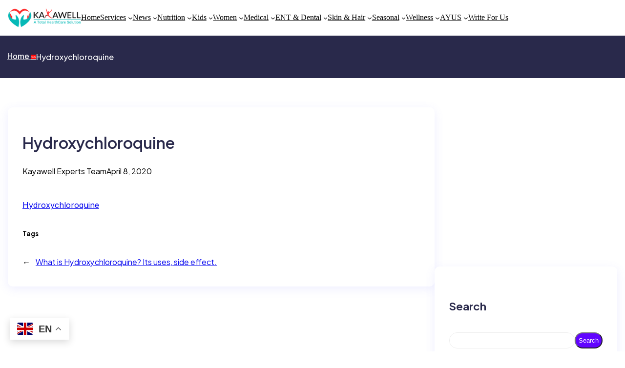

--- FILE ---
content_type: text/html; charset=UTF-8
request_url: https://www.kayawell.com/blog/what-is-hydroxychloroquine-its-uses-side-effect/hydroxychloroquine
body_size: 177783
content:
<!DOCTYPE html>
<html dir="ltr" lang="en-US" prefix="og: https://ogp.me/ns#">
<head>
	<meta charset="UTF-8" />
	<meta name="viewport" content="width=device-width, initial-scale=1" />
	<style>img:is([sizes="auto" i], [sizes^="auto," i]) { contain-intrinsic-size: 3000px 1500px }</style>
	
		<!-- All in One SEO 4.9.2 - aioseo.com -->
		<title>Hydroxychloroquine | Kayawell</title>
	<meta name="robots" content="noindex, noimageindex, max-snippet:-1, max-video-preview:-1" />
	<meta name="author" content="Kayawell Experts Team"/>
	<meta name="google-site-verification" content="ud22QOV-oVChlkvaWk8OjIXGcBEL5u7mM9onQdXjHkc" />
	<meta name="p:domain_verify" content="pinterest-site-verification=c0c54a41809ecc5f46f77bdd866f1b76" />
	<link rel="canonical" href="https://www.kayawell.com/blog/what-is-hydroxychloroquine-its-uses-side-effect/hydroxychloroquine" />
	<meta name="generator" content="All in One SEO (AIOSEO) 4.9.2" />
		<meta property="og:locale" content="en_US" />
		<meta property="og:site_name" content="Kayawell Health Care" />
		<meta property="og:type" content="article" />
		<meta property="og:title" content="Hydroxychloroquine | Kayawell" />
		<meta property="og:url" content="https://www.kayawell.com/blog/what-is-hydroxychloroquine-its-uses-side-effect/hydroxychloroquine" />
		<meta property="article:published_time" content="2020-04-08T11:47:19+00:00" />
		<meta property="article:modified_time" content="2020-04-08T11:47:19+00:00" />
		<meta property="article:publisher" content="https://www.facebook.com/kayawell/" />
		<meta name="twitter:card" content="summary" />
		<meta name="twitter:site" content="@KayaWellHealth" />
		<meta name="twitter:title" content="Hydroxychloroquine | Kayawell" />
		<meta name="twitter:creator" content="@KayaWellHealth" />
		<script type="application/ld+json" class="aioseo-schema">
			{"@context":"https:\/\/schema.org","@graph":[{"@type":"BreadcrumbList","@id":"https:\/\/www.kayawell.com\/blog\/what-is-hydroxychloroquine-its-uses-side-effect\/hydroxychloroquine#breadcrumblist","itemListElement":[{"@type":"ListItem","@id":"https:\/\/www.kayawell.com\/blog#listItem","position":1,"name":"Home","item":"https:\/\/www.kayawell.com\/blog","nextItem":{"@type":"ListItem","@id":"https:\/\/www.kayawell.com\/blog\/what-is-hydroxychloroquine-its-uses-side-effect\/hydroxychloroquine#listItem","name":"Hydroxychloroquine"}},{"@type":"ListItem","@id":"https:\/\/www.kayawell.com\/blog\/what-is-hydroxychloroquine-its-uses-side-effect\/hydroxychloroquine#listItem","position":2,"name":"Hydroxychloroquine","previousItem":{"@type":"ListItem","@id":"https:\/\/www.kayawell.com\/blog#listItem","name":"Home"}}]},{"@type":"ItemPage","@id":"https:\/\/www.kayawell.com\/blog\/what-is-hydroxychloroquine-its-uses-side-effect\/hydroxychloroquine#itempage","url":"https:\/\/www.kayawell.com\/blog\/what-is-hydroxychloroquine-its-uses-side-effect\/hydroxychloroquine","name":"Hydroxychloroquine | Kayawell","inLanguage":"en-US","isPartOf":{"@id":"https:\/\/www.kayawell.com\/blog\/#website"},"breadcrumb":{"@id":"https:\/\/www.kayawell.com\/blog\/what-is-hydroxychloroquine-its-uses-side-effect\/hydroxychloroquine#breadcrumblist"},"author":{"@id":"https:\/\/www.kayawell.com\/blog\/author\/admin#author"},"creator":{"@id":"https:\/\/www.kayawell.com\/blog\/author\/admin#author"},"datePublished":"2020-04-08T11:47:19+00:00","dateModified":"2020-04-08T11:47:19+00:00"},{"@type":"Organization","@id":"https:\/\/www.kayawell.com\/blog\/#organization","name":"Kayawell Health Care","url":"https:\/\/www.kayawell.com\/blog\/","telephone":"+19493407490","logo":{"@type":"ImageObject","url":"https:\/\/www.kayawell.com\/blog\/wp-content\/uploads\/2022\/04\/Kayawell-Logo-6.png","@id":"https:\/\/www.kayawell.com\/blog\/what-is-hydroxychloroquine-its-uses-side-effect\/hydroxychloroquine\/#organizationLogo","width":1000,"height":1000,"caption":"Kayawell health care"},"image":{"@id":"https:\/\/www.kayawell.com\/blog\/what-is-hydroxychloroquine-its-uses-side-effect\/hydroxychloroquine\/#organizationLogo"},"sameAs":["https:\/\/www.facebook.com\/kayawell\/","https:\/\/twitter.com\/KayaWellHealth\/","https:\/\/www.instagram.com\/kayawellhealth\/","https:\/\/www.pinterest.ca\/kayawell_health\/","https:\/\/www.linkedin.com\/company\/kayawell\/","https:\/\/kayawell123.tumblr.com\/"]},{"@type":"Person","@id":"https:\/\/www.kayawell.com\/blog\/author\/admin#author","url":"https:\/\/www.kayawell.com\/blog\/author\/admin","name":"Kayawell Experts Team","image":{"@type":"ImageObject","@id":"https:\/\/www.kayawell.com\/blog\/what-is-hydroxychloroquine-its-uses-side-effect\/hydroxychloroquine#authorImage","url":"https:\/\/secure.gravatar.com\/avatar\/dde2aecc54e49f4b95fa7f0809917d4f?s=96&r=g","width":96,"height":96,"caption":"Kayawell Experts Team"}},{"@type":"WebSite","@id":"https:\/\/www.kayawell.com\/blog\/#website","url":"https:\/\/www.kayawell.com\/blog\/","name":"KayaWell","inLanguage":"en-US","publisher":{"@id":"https:\/\/www.kayawell.com\/blog\/#organization"}}]}
		</script>
		<!-- All in One SEO -->


<link rel='dns-prefetch' href='//www.googletagmanager.com' />
<link rel='dns-prefetch' href='//pagead2.googlesyndication.com' />

<link rel="alternate" type="application/rss+xml" title=" &raquo; Feed" href="https://www.kayawell.com/blog/feed" />
<link rel="alternate" type="application/rss+xml" title=" &raquo; Comments Feed" href="https://www.kayawell.com/blog/comments/feed" />
<link rel="alternate" type="application/rss+xml" title=" &raquo; Hydroxychloroquine Comments Feed" href="https://www.kayawell.com/blog/what-is-hydroxychloroquine-its-uses-side-effect/hydroxychloroquine/feed" />
		<!-- This site uses the Google Analytics by MonsterInsights plugin v9.11.0 - Using Analytics tracking - https://www.monsterinsights.com/ -->
							<script src="//www.googletagmanager.com/gtag/js?id=G-BB9GEB9DWT"  data-cfasync="false" data-wpfc-render="false" async></script>
			<script data-cfasync="false" data-wpfc-render="false">
				var mi_version = '9.11.0';
				var mi_track_user = true;
				var mi_no_track_reason = '';
								var MonsterInsightsDefaultLocations = {"page_location":"https:\/\/www.kayawell.com\/blog\/what-is-hydroxychloroquine-its-uses-side-effect\/hydroxychloroquine\/"};
								if ( typeof MonsterInsightsPrivacyGuardFilter === 'function' ) {
					var MonsterInsightsLocations = (typeof MonsterInsightsExcludeQuery === 'object') ? MonsterInsightsPrivacyGuardFilter( MonsterInsightsExcludeQuery ) : MonsterInsightsPrivacyGuardFilter( MonsterInsightsDefaultLocations );
				} else {
					var MonsterInsightsLocations = (typeof MonsterInsightsExcludeQuery === 'object') ? MonsterInsightsExcludeQuery : MonsterInsightsDefaultLocations;
				}

								var disableStrs = [
										'ga-disable-G-BB9GEB9DWT',
									];

				/* Function to detect opted out users */
				function __gtagTrackerIsOptedOut() {
					for (var index = 0; index < disableStrs.length; index++) {
						if (document.cookie.indexOf(disableStrs[index] + '=true') > -1) {
							return true;
						}
					}

					return false;
				}

				/* Disable tracking if the opt-out cookie exists. */
				if (__gtagTrackerIsOptedOut()) {
					for (var index = 0; index < disableStrs.length; index++) {
						window[disableStrs[index]] = true;
					}
				}

				/* Opt-out function */
				function __gtagTrackerOptout() {
					for (var index = 0; index < disableStrs.length; index++) {
						document.cookie = disableStrs[index] + '=true; expires=Thu, 31 Dec 2099 23:59:59 UTC; path=/';
						window[disableStrs[index]] = true;
					}
				}

				if ('undefined' === typeof gaOptout) {
					function gaOptout() {
						__gtagTrackerOptout();
					}
				}
								window.dataLayer = window.dataLayer || [];

				window.MonsterInsightsDualTracker = {
					helpers: {},
					trackers: {},
				};
				if (mi_track_user) {
					function __gtagDataLayer() {
						dataLayer.push(arguments);
					}

					function __gtagTracker(type, name, parameters) {
						if (!parameters) {
							parameters = {};
						}

						if (parameters.send_to) {
							__gtagDataLayer.apply(null, arguments);
							return;
						}

						if (type === 'event') {
														parameters.send_to = monsterinsights_frontend.v4_id;
							var hookName = name;
							if (typeof parameters['event_category'] !== 'undefined') {
								hookName = parameters['event_category'] + ':' + name;
							}

							if (typeof MonsterInsightsDualTracker.trackers[hookName] !== 'undefined') {
								MonsterInsightsDualTracker.trackers[hookName](parameters);
							} else {
								__gtagDataLayer('event', name, parameters);
							}
							
						} else {
							__gtagDataLayer.apply(null, arguments);
						}
					}

					__gtagTracker('js', new Date());
					__gtagTracker('set', {
						'developer_id.dZGIzZG': true,
											});
					if ( MonsterInsightsLocations.page_location ) {
						__gtagTracker('set', MonsterInsightsLocations);
					}
										__gtagTracker('config', 'G-BB9GEB9DWT', {"forceSSL":"true","link_attribution":"true"} );
										window.gtag = __gtagTracker;										(function () {
						/* https://developers.google.com/analytics/devguides/collection/analyticsjs/ */
						/* ga and __gaTracker compatibility shim. */
						var noopfn = function () {
							return null;
						};
						var newtracker = function () {
							return new Tracker();
						};
						var Tracker = function () {
							return null;
						};
						var p = Tracker.prototype;
						p.get = noopfn;
						p.set = noopfn;
						p.send = function () {
							var args = Array.prototype.slice.call(arguments);
							args.unshift('send');
							__gaTracker.apply(null, args);
						};
						var __gaTracker = function () {
							var len = arguments.length;
							if (len === 0) {
								return;
							}
							var f = arguments[len - 1];
							if (typeof f !== 'object' || f === null || typeof f.hitCallback !== 'function') {
								if ('send' === arguments[0]) {
									var hitConverted, hitObject = false, action;
									if ('event' === arguments[1]) {
										if ('undefined' !== typeof arguments[3]) {
											hitObject = {
												'eventAction': arguments[3],
												'eventCategory': arguments[2],
												'eventLabel': arguments[4],
												'value': arguments[5] ? arguments[5] : 1,
											}
										}
									}
									if ('pageview' === arguments[1]) {
										if ('undefined' !== typeof arguments[2]) {
											hitObject = {
												'eventAction': 'page_view',
												'page_path': arguments[2],
											}
										}
									}
									if (typeof arguments[2] === 'object') {
										hitObject = arguments[2];
									}
									if (typeof arguments[5] === 'object') {
										Object.assign(hitObject, arguments[5]);
									}
									if ('undefined' !== typeof arguments[1].hitType) {
										hitObject = arguments[1];
										if ('pageview' === hitObject.hitType) {
											hitObject.eventAction = 'page_view';
										}
									}
									if (hitObject) {
										action = 'timing' === arguments[1].hitType ? 'timing_complete' : hitObject.eventAction;
										hitConverted = mapArgs(hitObject);
										__gtagTracker('event', action, hitConverted);
									}
								}
								return;
							}

							function mapArgs(args) {
								var arg, hit = {};
								var gaMap = {
									'eventCategory': 'event_category',
									'eventAction': 'event_action',
									'eventLabel': 'event_label',
									'eventValue': 'event_value',
									'nonInteraction': 'non_interaction',
									'timingCategory': 'event_category',
									'timingVar': 'name',
									'timingValue': 'value',
									'timingLabel': 'event_label',
									'page': 'page_path',
									'location': 'page_location',
									'title': 'page_title',
									'referrer' : 'page_referrer',
								};
								for (arg in args) {
																		if (!(!args.hasOwnProperty(arg) || !gaMap.hasOwnProperty(arg))) {
										hit[gaMap[arg]] = args[arg];
									} else {
										hit[arg] = args[arg];
									}
								}
								return hit;
							}

							try {
								f.hitCallback();
							} catch (ex) {
							}
						};
						__gaTracker.create = newtracker;
						__gaTracker.getByName = newtracker;
						__gaTracker.getAll = function () {
							return [];
						};
						__gaTracker.remove = noopfn;
						__gaTracker.loaded = true;
						window['__gaTracker'] = __gaTracker;
					})();
									} else {
										console.log("");
					(function () {
						function __gtagTracker() {
							return null;
						}

						window['__gtagTracker'] = __gtagTracker;
						window['gtag'] = __gtagTracker;
					})();
									}
			</script>
							<!-- / Google Analytics by MonsterInsights -->
		<style id='wp-block-site-logo-inline-css'>
.wp-block-site-logo{box-sizing:border-box;line-height:0}.wp-block-site-logo a{display:inline-block;line-height:0}.wp-block-site-logo.is-default-size img{height:auto;width:120px}.wp-block-site-logo img{height:auto;max-width:100%}.wp-block-site-logo a,.wp-block-site-logo img{border-radius:inherit}.wp-block-site-logo.aligncenter{margin-left:auto;margin-right:auto;text-align:center}:root :where(.wp-block-site-logo.is-style-rounded){border-radius:9999px}
</style>
<style id='wp-block-group-inline-css'>
.wp-block-group{box-sizing:border-box}:where(.wp-block-group.wp-block-group-is-layout-constrained){position:relative}
</style>
<style id='wp-block-navigation-link-inline-css'>
.wp-block-navigation .wp-block-navigation-item__label{overflow-wrap:break-word}.wp-block-navigation .wp-block-navigation-item__description{display:none}.link-ui-tools{border-top:1px solid #f0f0f0;padding:8px}.link-ui-block-inserter{padding-top:8px}.link-ui-block-inserter__back{margin-left:8px;text-transform:uppercase}
</style>
<link rel='stylesheet' id='wp-block-navigation-css' href='https://www.kayawell.com/blog/wp-includes/blocks/navigation/style.min.css?ver=6.7.4' media='all' />
<style id='wp-block-button-inline-css'>
.wp-block-button__link{box-sizing:border-box;cursor:pointer;display:inline-block;text-align:center;word-break:break-word}.wp-block-button__link.aligncenter{text-align:center}.wp-block-button__link.alignright{text-align:right}:where(.wp-block-button__link){border-radius:9999px;box-shadow:none;padding:calc(.667em + 2px) calc(1.333em + 2px);text-decoration:none}.wp-block-button[style*=text-decoration] .wp-block-button__link{text-decoration:inherit}.wp-block-buttons>.wp-block-button.has-custom-width{max-width:none}.wp-block-buttons>.wp-block-button.has-custom-width .wp-block-button__link{width:100%}.wp-block-buttons>.wp-block-button.has-custom-font-size .wp-block-button__link{font-size:inherit}.wp-block-buttons>.wp-block-button.wp-block-button__width-25{width:calc(25% - var(--wp--style--block-gap, .5em)*.75)}.wp-block-buttons>.wp-block-button.wp-block-button__width-50{width:calc(50% - var(--wp--style--block-gap, .5em)*.5)}.wp-block-buttons>.wp-block-button.wp-block-button__width-75{width:calc(75% - var(--wp--style--block-gap, .5em)*.25)}.wp-block-buttons>.wp-block-button.wp-block-button__width-100{flex-basis:100%;width:100%}.wp-block-buttons.is-vertical>.wp-block-button.wp-block-button__width-25{width:25%}.wp-block-buttons.is-vertical>.wp-block-button.wp-block-button__width-50{width:50%}.wp-block-buttons.is-vertical>.wp-block-button.wp-block-button__width-75{width:75%}.wp-block-button.is-style-squared,.wp-block-button__link.wp-block-button.is-style-squared{border-radius:0}.wp-block-button.no-border-radius,.wp-block-button__link.no-border-radius{border-radius:0!important}:root :where(.wp-block-button .wp-block-button__link.is-style-outline),:root :where(.wp-block-button.is-style-outline>.wp-block-button__link){border:2px solid;padding:.667em 1.333em}:root :where(.wp-block-button .wp-block-button__link.is-style-outline:not(.has-text-color)),:root :where(.wp-block-button.is-style-outline>.wp-block-button__link:not(.has-text-color)){color:currentColor}:root :where(.wp-block-button .wp-block-button__link.is-style-outline:not(.has-background)),:root :where(.wp-block-button.is-style-outline>.wp-block-button__link:not(.has-background)){background-color:initial;background-image:none}
</style>
<style id='wp-block-buttons-inline-css'>
.wp-block-buttons.is-vertical{flex-direction:column}.wp-block-buttons.is-vertical>.wp-block-button:last-child{margin-bottom:0}.wp-block-buttons>.wp-block-button{display:inline-block;margin:0}.wp-block-buttons.is-content-justification-left{justify-content:flex-start}.wp-block-buttons.is-content-justification-left.is-vertical{align-items:flex-start}.wp-block-buttons.is-content-justification-center{justify-content:center}.wp-block-buttons.is-content-justification-center.is-vertical{align-items:center}.wp-block-buttons.is-content-justification-right{justify-content:flex-end}.wp-block-buttons.is-content-justification-right.is-vertical{align-items:flex-end}.wp-block-buttons.is-content-justification-space-between{justify-content:space-between}.wp-block-buttons.aligncenter{text-align:center}.wp-block-buttons:not(.is-content-justification-space-between,.is-content-justification-right,.is-content-justification-left,.is-content-justification-center) .wp-block-button.aligncenter{margin-left:auto;margin-right:auto;width:100%}.wp-block-buttons[style*=text-decoration] .wp-block-button,.wp-block-buttons[style*=text-decoration] .wp-block-button__link{text-decoration:inherit}.wp-block-buttons.has-custom-font-size .wp-block-button__link{font-size:inherit}.wp-block-button.aligncenter{text-align:center}
</style>
<style id='wp-block-post-title-inline-css'>
.wp-block-post-title{box-sizing:border-box;word-break:break-word}.wp-block-post-title :where(a){display:inline-block;font-family:inherit;font-size:inherit;font-style:inherit;font-weight:inherit;letter-spacing:inherit;line-height:inherit;text-decoration:inherit}
</style>
<style id='wp-block-columns-inline-css'>
.wp-block-columns{align-items:normal!important;box-sizing:border-box;display:flex;flex-wrap:wrap!important}@media (min-width:782px){.wp-block-columns{flex-wrap:nowrap!important}}.wp-block-columns.are-vertically-aligned-top{align-items:flex-start}.wp-block-columns.are-vertically-aligned-center{align-items:center}.wp-block-columns.are-vertically-aligned-bottom{align-items:flex-end}@media (max-width:781px){.wp-block-columns:not(.is-not-stacked-on-mobile)>.wp-block-column{flex-basis:100%!important}}@media (min-width:782px){.wp-block-columns:not(.is-not-stacked-on-mobile)>.wp-block-column{flex-basis:0;flex-grow:1}.wp-block-columns:not(.is-not-stacked-on-mobile)>.wp-block-column[style*=flex-basis]{flex-grow:0}}.wp-block-columns.is-not-stacked-on-mobile{flex-wrap:nowrap!important}.wp-block-columns.is-not-stacked-on-mobile>.wp-block-column{flex-basis:0;flex-grow:1}.wp-block-columns.is-not-stacked-on-mobile>.wp-block-column[style*=flex-basis]{flex-grow:0}:where(.wp-block-columns){margin-bottom:1.75em}:where(.wp-block-columns.has-background){padding:1.25em 2.375em}.wp-block-column{flex-grow:1;min-width:0;overflow-wrap:break-word;word-break:break-word}.wp-block-column.is-vertically-aligned-top{align-self:flex-start}.wp-block-column.is-vertically-aligned-center{align-self:center}.wp-block-column.is-vertically-aligned-bottom{align-self:flex-end}.wp-block-column.is-vertically-aligned-stretch{align-self:stretch}.wp-block-column.is-vertically-aligned-bottom,.wp-block-column.is-vertically-aligned-center,.wp-block-column.is-vertically-aligned-top{width:100%}
</style>
<style id='wp-block-post-featured-image-inline-css'>
.wp-block-post-featured-image{margin-left:0;margin-right:0}.wp-block-post-featured-image a{display:block;height:100%}.wp-block-post-featured-image :where(img){box-sizing:border-box;height:auto;max-width:100%;vertical-align:bottom;width:100%}.wp-block-post-featured-image.alignfull img,.wp-block-post-featured-image.alignwide img{width:100%}.wp-block-post-featured-image .wp-block-post-featured-image__overlay.has-background-dim{background-color:#000;inset:0;position:absolute}.wp-block-post-featured-image{position:relative}.wp-block-post-featured-image .wp-block-post-featured-image__overlay.has-background-gradient{background-color:initial}.wp-block-post-featured-image .wp-block-post-featured-image__overlay.has-background-dim-0{opacity:0}.wp-block-post-featured-image .wp-block-post-featured-image__overlay.has-background-dim-10{opacity:.1}.wp-block-post-featured-image .wp-block-post-featured-image__overlay.has-background-dim-20{opacity:.2}.wp-block-post-featured-image .wp-block-post-featured-image__overlay.has-background-dim-30{opacity:.3}.wp-block-post-featured-image .wp-block-post-featured-image__overlay.has-background-dim-40{opacity:.4}.wp-block-post-featured-image .wp-block-post-featured-image__overlay.has-background-dim-50{opacity:.5}.wp-block-post-featured-image .wp-block-post-featured-image__overlay.has-background-dim-60{opacity:.6}.wp-block-post-featured-image .wp-block-post-featured-image__overlay.has-background-dim-70{opacity:.7}.wp-block-post-featured-image .wp-block-post-featured-image__overlay.has-background-dim-80{opacity:.8}.wp-block-post-featured-image .wp-block-post-featured-image__overlay.has-background-dim-90{opacity:.9}.wp-block-post-featured-image .wp-block-post-featured-image__overlay.has-background-dim-100{opacity:1}.wp-block-post-featured-image:where(.alignleft,.alignright){width:100%}
</style>
<style id='wp-block-post-terms-inline-css'>
.wp-block-post-terms{box-sizing:border-box}.wp-block-post-terms .wp-block-post-terms__separator{white-space:pre-wrap}
</style>
<style id='wp-block-post-author-name-inline-css'>
.wp-block-post-author-name{box-sizing:border-box}
</style>
<style id='wp-block-post-date-inline-css'>
.wp-block-post-date{box-sizing:border-box}
</style>
<style id='wp-block-post-content-inline-css'>
.wp-block-post-content{display:flow-root}
</style>
<style id='wp-block-heading-inline-css'>
h1.has-background,h2.has-background,h3.has-background,h4.has-background,h5.has-background,h6.has-background{padding:1.25em 2.375em}h1.has-text-align-left[style*=writing-mode]:where([style*=vertical-lr]),h1.has-text-align-right[style*=writing-mode]:where([style*=vertical-rl]),h2.has-text-align-left[style*=writing-mode]:where([style*=vertical-lr]),h2.has-text-align-right[style*=writing-mode]:where([style*=vertical-rl]),h3.has-text-align-left[style*=writing-mode]:where([style*=vertical-lr]),h3.has-text-align-right[style*=writing-mode]:where([style*=vertical-rl]),h4.has-text-align-left[style*=writing-mode]:where([style*=vertical-lr]),h4.has-text-align-right[style*=writing-mode]:where([style*=vertical-rl]),h5.has-text-align-left[style*=writing-mode]:where([style*=vertical-lr]),h5.has-text-align-right[style*=writing-mode]:where([style*=vertical-rl]),h6.has-text-align-left[style*=writing-mode]:where([style*=vertical-lr]),h6.has-text-align-right[style*=writing-mode]:where([style*=vertical-rl]){rotate:180deg}
</style>
<style id='wp-block-post-navigation-link-inline-css'>
.wp-block-post-navigation-link .wp-block-post-navigation-link__arrow-previous{display:inline-block;margin-right:1ch}.wp-block-post-navigation-link .wp-block-post-navigation-link__arrow-previous:not(.is-arrow-chevron){transform:scaleX(1)}.wp-block-post-navigation-link .wp-block-post-navigation-link__arrow-next{display:inline-block;margin-left:1ch}.wp-block-post-navigation-link .wp-block-post-navigation-link__arrow-next:not(.is-arrow-chevron){transform:scaleX(1)}.wp-block-post-navigation-link.has-text-align-left[style*="writing-mode: vertical-lr"],.wp-block-post-navigation-link.has-text-align-right[style*="writing-mode: vertical-rl"]{rotate:180deg}
</style>
<style id='wp-block-comment-template-inline-css'>
.wp-block-comment-template{box-sizing:border-box;list-style:none;margin-bottom:0;max-width:100%;padding:0}.wp-block-comment-template li{clear:both}.wp-block-comment-template ol{list-style:none;margin-bottom:0;max-width:100%;padding-left:2rem}.wp-block-comment-template.alignleft{float:left}.wp-block-comment-template.aligncenter{margin-left:auto;margin-right:auto;width:-moz-fit-content;width:fit-content}.wp-block-comment-template.alignright{float:right}
</style>
<style id='wp-block-comments-pagination-inline-css'>
.wp-block-comments-pagination>.wp-block-comments-pagination-next,.wp-block-comments-pagination>.wp-block-comments-pagination-numbers,.wp-block-comments-pagination>.wp-block-comments-pagination-previous{margin-bottom:.5em;margin-right:.5em}.wp-block-comments-pagination>.wp-block-comments-pagination-next:last-child,.wp-block-comments-pagination>.wp-block-comments-pagination-numbers:last-child,.wp-block-comments-pagination>.wp-block-comments-pagination-previous:last-child{margin-right:0}.wp-block-comments-pagination .wp-block-comments-pagination-previous-arrow{display:inline-block;margin-right:1ch}.wp-block-comments-pagination .wp-block-comments-pagination-previous-arrow:not(.is-arrow-chevron){transform:scaleX(1)}.wp-block-comments-pagination .wp-block-comments-pagination-next-arrow{display:inline-block;margin-left:1ch}.wp-block-comments-pagination .wp-block-comments-pagination-next-arrow:not(.is-arrow-chevron){transform:scaleX(1)}.wp-block-comments-pagination.aligncenter{justify-content:center}
</style>
<style id='wp-block-post-comments-form-inline-css'>
:where(.wp-block-post-comments-form) input:not([type=submit]),:where(.wp-block-post-comments-form) textarea{border:1px solid #949494;font-family:inherit;font-size:1em}:where(.wp-block-post-comments-form) input:where(:not([type=submit]):not([type=checkbox])),:where(.wp-block-post-comments-form) textarea{padding:calc(.667em + 2px)}.wp-block-post-comments-form{box-sizing:border-box}.wp-block-post-comments-form[style*=font-weight] :where(.comment-reply-title){font-weight:inherit}.wp-block-post-comments-form[style*=font-family] :where(.comment-reply-title){font-family:inherit}.wp-block-post-comments-form[class*=-font-size] :where(.comment-reply-title),.wp-block-post-comments-form[style*=font-size] :where(.comment-reply-title){font-size:inherit}.wp-block-post-comments-form[style*=line-height] :where(.comment-reply-title){line-height:inherit}.wp-block-post-comments-form[style*=font-style] :where(.comment-reply-title){font-style:inherit}.wp-block-post-comments-form[style*=letter-spacing] :where(.comment-reply-title){letter-spacing:inherit}.wp-block-post-comments-form :where(input[type=submit]){box-shadow:none;cursor:pointer;display:inline-block;overflow-wrap:break-word;text-align:center}.wp-block-post-comments-form .comment-form input:not([type=submit]):not([type=checkbox]):not([type=hidden]),.wp-block-post-comments-form .comment-form textarea{box-sizing:border-box;display:block;width:100%}.wp-block-post-comments-form .comment-form-author label,.wp-block-post-comments-form .comment-form-email label,.wp-block-post-comments-form .comment-form-url label{display:block;margin-bottom:.25em}.wp-block-post-comments-form .comment-form-cookies-consent{display:flex;gap:.25em}.wp-block-post-comments-form .comment-form-cookies-consent #wp-comment-cookies-consent{margin-top:.35em}.wp-block-post-comments-form .comment-reply-title{margin-bottom:0}.wp-block-post-comments-form .comment-reply-title :where(small){font-size:var(--wp--preset--font-size--medium,smaller);margin-left:.5em}
</style>
<style id='wp-block-comments-inline-css'>
.wp-block-post-comments{box-sizing:border-box}.wp-block-post-comments .alignleft{float:left}.wp-block-post-comments .alignright{float:right}.wp-block-post-comments .navigation:after{clear:both;content:"";display:table}.wp-block-post-comments .commentlist{clear:both;list-style:none;margin:0;padding:0}.wp-block-post-comments .commentlist .comment{min-height:2.25em;padding-left:3.25em}.wp-block-post-comments .commentlist .comment p{font-size:1em;line-height:1.8;margin:1em 0}.wp-block-post-comments .commentlist .children{list-style:none;margin:0;padding:0}.wp-block-post-comments .comment-author{line-height:1.5}.wp-block-post-comments .comment-author .avatar{border-radius:1.5em;display:block;float:left;height:2.5em;margin-right:.75em;margin-top:.5em;width:2.5em}.wp-block-post-comments .comment-author cite{font-style:normal}.wp-block-post-comments .comment-meta{font-size:.875em;line-height:1.5}.wp-block-post-comments .comment-meta b{font-weight:400}.wp-block-post-comments .comment-meta .comment-awaiting-moderation{display:block;margin-bottom:1em;margin-top:1em}.wp-block-post-comments .comment-body .commentmetadata{font-size:.875em}.wp-block-post-comments .comment-form-author label,.wp-block-post-comments .comment-form-comment label,.wp-block-post-comments .comment-form-email label,.wp-block-post-comments .comment-form-url label{display:block;margin-bottom:.25em}.wp-block-post-comments .comment-form input:not([type=submit]):not([type=checkbox]),.wp-block-post-comments .comment-form textarea{box-sizing:border-box;display:block;width:100%}.wp-block-post-comments .comment-form-cookies-consent{display:flex;gap:.25em}.wp-block-post-comments .comment-form-cookies-consent #wp-comment-cookies-consent{margin-top:.35em}.wp-block-post-comments .comment-reply-title{margin-bottom:0}.wp-block-post-comments .comment-reply-title :where(small){font-size:var(--wp--preset--font-size--medium,smaller);margin-left:.5em}.wp-block-post-comments .reply{font-size:.875em;margin-bottom:1.4em}.wp-block-post-comments input:not([type=submit]),.wp-block-post-comments textarea{border:1px solid #949494;font-family:inherit;font-size:1em}.wp-block-post-comments input:not([type=submit]):not([type=checkbox]),.wp-block-post-comments textarea{padding:calc(.667em + 2px)}:where(.wp-block-post-comments input[type=submit]){border:none}
</style>
<link rel='stylesheet' id='wp-block-search-css' href='https://www.kayawell.com/blog/wp-includes/blocks/search/style.min.css?ver=6.7.4' media='all' />
<style id='wp-block-categories-inline-css'>
.wp-block-categories{box-sizing:border-box}.wp-block-categories.alignleft{margin-right:2em}.wp-block-categories.alignright{margin-left:2em}.wp-block-categories.wp-block-categories-dropdown.aligncenter{text-align:center}.wp-block-categories .wp-block-categories__label{display:block;width:100%}
</style>
<style id='wp-block-tag-cloud-inline-css'>
.wp-block-tag-cloud{box-sizing:border-box}.wp-block-tag-cloud.aligncenter{justify-content:center;text-align:center}.wp-block-tag-cloud.alignfull{padding-left:1em;padding-right:1em}.wp-block-tag-cloud a{display:inline-block;margin-right:5px}.wp-block-tag-cloud span{display:inline-block;margin-left:5px;text-decoration:none}:root :where(.wp-block-tag-cloud.is-style-outline){display:flex;flex-wrap:wrap;gap:1ch}:root :where(.wp-block-tag-cloud.is-style-outline a){border:1px solid;font-size:unset!important;margin-right:0;padding:1ch 2ch;text-decoration:none!important}
</style>
<link rel='stylesheet' id='wp-block-social-links-css' href='https://www.kayawell.com/blog/wp-includes/blocks/social-links/style.min.css?ver=6.7.4' media='all' />
<style id='wp-block-post-template-inline-css'>
.wp-block-post-template{list-style:none;margin-bottom:0;margin-top:0;max-width:100%;padding:0}.wp-block-post-template.is-flex-container{display:flex;flex-direction:row;flex-wrap:wrap;gap:1.25em}.wp-block-post-template.is-flex-container>li{margin:0;width:100%}@media (min-width:600px){.wp-block-post-template.is-flex-container.is-flex-container.columns-2>li{width:calc(50% - .625em)}.wp-block-post-template.is-flex-container.is-flex-container.columns-3>li{width:calc(33.33333% - .83333em)}.wp-block-post-template.is-flex-container.is-flex-container.columns-4>li{width:calc(25% - .9375em)}.wp-block-post-template.is-flex-container.is-flex-container.columns-5>li{width:calc(20% - 1em)}.wp-block-post-template.is-flex-container.is-flex-container.columns-6>li{width:calc(16.66667% - 1.04167em)}}@media (max-width:600px){.wp-block-post-template-is-layout-grid.wp-block-post-template-is-layout-grid.wp-block-post-template-is-layout-grid.wp-block-post-template-is-layout-grid{grid-template-columns:1fr}}.wp-block-post-template-is-layout-constrained>li>.alignright,.wp-block-post-template-is-layout-flow>li>.alignright{float:right;margin-inline-end:0;margin-inline-start:2em}.wp-block-post-template-is-layout-constrained>li>.alignleft,.wp-block-post-template-is-layout-flow>li>.alignleft{float:left;margin-inline-end:2em;margin-inline-start:0}.wp-block-post-template-is-layout-constrained>li>.aligncenter,.wp-block-post-template-is-layout-flow>li>.aligncenter{margin-inline-end:auto;margin-inline-start:auto}
</style>
<link rel='stylesheet' id='wp-block-cover-css' href='https://www.kayawell.com/blog/wp-includes/blocks/cover/style.min.css?ver=6.7.4' media='all' />
<style id='wp-block-paragraph-inline-css'>
.is-small-text{font-size:.875em}.is-regular-text{font-size:1em}.is-large-text{font-size:2.25em}.is-larger-text{font-size:3em}.has-drop-cap:not(:focus):first-letter{float:left;font-size:8.4em;font-style:normal;font-weight:100;line-height:.68;margin:.05em .1em 0 0;text-transform:uppercase}body.rtl .has-drop-cap:not(:focus):first-letter{float:none;margin-left:.1em}p.has-drop-cap.has-background{overflow:hidden}:root :where(p.has-background){padding:1.25em 2.375em}:where(p.has-text-color:not(.has-link-color)) a{color:inherit}p.has-text-align-left[style*="writing-mode:vertical-lr"],p.has-text-align-right[style*="writing-mode:vertical-rl"]{rotate:180deg}
</style>
<style id='wp-emoji-styles-inline-css'>

	img.wp-smiley, img.emoji {
		display: inline !important;
		border: none !important;
		box-shadow: none !important;
		height: 1em !important;
		width: 1em !important;
		margin: 0 0.07em !important;
		vertical-align: -0.1em !important;
		background: none !important;
		padding: 0 !important;
	}
</style>
<link rel='stylesheet' id='wp-block-library-css' href='https://www.kayawell.com/blog/wp-includes/css/dist/block-library/common.min.css?ver=6.7.4' media='all' />
<style id='global-styles-inline-css'>
:root{--wp--preset--aspect-ratio--square: 1;--wp--preset--aspect-ratio--4-3: 4/3;--wp--preset--aspect-ratio--3-4: 3/4;--wp--preset--aspect-ratio--3-2: 3/2;--wp--preset--aspect-ratio--2-3: 2/3;--wp--preset--aspect-ratio--16-9: 16/9;--wp--preset--aspect-ratio--9-16: 9/16;--wp--preset--color--black: #000000;--wp--preset--color--cyan-bluish-gray: #abb8c3;--wp--preset--color--white: #ffffff;--wp--preset--color--pale-pink: #f78da7;--wp--preset--color--vivid-red: #cf2e2e;--wp--preset--color--luminous-vivid-orange: #ff6900;--wp--preset--color--luminous-vivid-amber: #fcb900;--wp--preset--color--light-green-cyan: #7bdcb5;--wp--preset--color--vivid-green-cyan: #00d084;--wp--preset--color--pale-cyan-blue: #8ed1fc;--wp--preset--color--vivid-cyan-blue: #0693e3;--wp--preset--color--vivid-purple: #9b51e0;--wp--preset--color--postblog-primary: #6104ff;--wp--preset--color--postblog-white-primary: #FFF;--wp--preset--color--postblog-secondary: #29294b;--wp--preset--color--postblog-text: #555555;--wp--preset--color--postblog-dark-text: #D0D0D0;--wp--preset--color--postblog-background: #f9f8ff;--wp--preset--color--postblog-dark-background-one: #0B0C10;--wp--preset--color--postblog-dark-background-two: #000;--wp--preset--color--postblog-dark-box-color: #121212;--wp--preset--gradient--vivid-cyan-blue-to-vivid-purple: linear-gradient(135deg,rgba(6,147,227,1) 0%,rgb(155,81,224) 100%);--wp--preset--gradient--light-green-cyan-to-vivid-green-cyan: linear-gradient(135deg,rgb(122,220,180) 0%,rgb(0,208,130) 100%);--wp--preset--gradient--luminous-vivid-amber-to-luminous-vivid-orange: linear-gradient(135deg,rgba(252,185,0,1) 0%,rgba(255,105,0,1) 100%);--wp--preset--gradient--luminous-vivid-orange-to-vivid-red: linear-gradient(135deg,rgba(255,105,0,1) 0%,rgb(207,46,46) 100%);--wp--preset--gradient--very-light-gray-to-cyan-bluish-gray: linear-gradient(135deg,rgb(238,238,238) 0%,rgb(169,184,195) 100%);--wp--preset--gradient--cool-to-warm-spectrum: linear-gradient(135deg,rgb(74,234,220) 0%,rgb(151,120,209) 20%,rgb(207,42,186) 40%,rgb(238,44,130) 60%,rgb(251,105,98) 80%,rgb(254,248,76) 100%);--wp--preset--gradient--blush-light-purple: linear-gradient(135deg,rgb(255,206,236) 0%,rgb(152,150,240) 100%);--wp--preset--gradient--blush-bordeaux: linear-gradient(135deg,rgb(254,205,165) 0%,rgb(254,45,45) 50%,rgb(107,0,62) 100%);--wp--preset--gradient--luminous-dusk: linear-gradient(135deg,rgb(255,203,112) 0%,rgb(199,81,192) 50%,rgb(65,88,208) 100%);--wp--preset--gradient--pale-ocean: linear-gradient(135deg,rgb(255,245,203) 0%,rgb(182,227,212) 50%,rgb(51,167,181) 100%);--wp--preset--gradient--electric-grass: linear-gradient(135deg,rgb(202,248,128) 0%,rgb(113,206,126) 100%);--wp--preset--gradient--midnight: linear-gradient(135deg,rgb(2,3,129) 0%,rgb(40,116,252) 100%);--wp--preset--font-size--small: 18px;--wp--preset--font-size--medium: 20px;--wp--preset--font-size--large: 50px;--wp--preset--font-size--x-large: 42px;--wp--preset--font-size--tiny: 16px;--wp--preset--font-size--normal: 25px;--wp--preset--font-size--extra-large: 70px;--wp--preset--font-size--heading-1: clamp(42px, 5.2778vw, 70px);--wp--preset--font-size--heading-2: clamp(28px, 3.334vw, 50px);--wp--preset--font-size--heading-3: clamp(22px, 1.667vw, 24px);--wp--preset--font-size--heading-4: clamp(20px, 1.528vw, 22px);--wp--preset--font-size--heading-5: clamp(18px, 1.389vw, 20px);--wp--preset--font-size--heading-6: clamp(14px, 1.112vw, 16px);--wp--preset--font-family--primary: 'Plus Jakarta Sans';--wp--preset--font-family--bevietnampro: 'Be Vietnam Pro';--wp--preset--font-family--text: 'Lexend Deca';--wp--preset--font-family--poppins: 'Poppins';--wp--preset--font-family--roboto: 'Roboto';--wp--preset--font-family--inter: 'Inter';--wp--preset--font-family--jost: 'Jost';--wp--preset--spacing--20: 0.44rem;--wp--preset--spacing--30: 0.67rem;--wp--preset--spacing--40: 1rem;--wp--preset--spacing--50: 1.5rem;--wp--preset--spacing--60: 2.25rem;--wp--preset--spacing--70: 3.38rem;--wp--preset--spacing--80: 5.06rem;--wp--preset--shadow--natural: 6px 6px 9px rgba(0, 0, 0, 0.2);--wp--preset--shadow--deep: 12px 12px 50px rgba(0, 0, 0, 0.4);--wp--preset--shadow--sharp: 6px 6px 0px rgba(0, 0, 0, 0.2);--wp--preset--shadow--outlined: 6px 6px 0px -3px rgba(255, 255, 255, 1), 6px 6px rgba(0, 0, 0, 1);--wp--preset--shadow--crisp: 6px 6px 0px rgba(0, 0, 0, 1);}:root { --wp--style--global--content-size: 1280px;--wp--style--global--wide-size: 1280px; }:where(body) { margin: 0; }.wp-site-blocks > .alignleft { float: left; margin-right: 2em; }.wp-site-blocks > .alignright { float: right; margin-left: 2em; }.wp-site-blocks > .aligncenter { justify-content: center; margin-left: auto; margin-right: auto; }:where(.wp-site-blocks) > * { margin-block-start: 24px; margin-block-end: 0; }:where(.wp-site-blocks) > :first-child { margin-block-start: 0; }:where(.wp-site-blocks) > :last-child { margin-block-end: 0; }:root { --wp--style--block-gap: 24px; }:root :where(.is-layout-flow) > :first-child{margin-block-start: 0;}:root :where(.is-layout-flow) > :last-child{margin-block-end: 0;}:root :where(.is-layout-flow) > *{margin-block-start: 24px;margin-block-end: 0;}:root :where(.is-layout-constrained) > :first-child{margin-block-start: 0;}:root :where(.is-layout-constrained) > :last-child{margin-block-end: 0;}:root :where(.is-layout-constrained) > *{margin-block-start: 24px;margin-block-end: 0;}:root :where(.is-layout-flex){gap: 24px;}:root :where(.is-layout-grid){gap: 24px;}.is-layout-flow > .alignleft{float: left;margin-inline-start: 0;margin-inline-end: 2em;}.is-layout-flow > .alignright{float: right;margin-inline-start: 2em;margin-inline-end: 0;}.is-layout-flow > .aligncenter{margin-left: auto !important;margin-right: auto !important;}.is-layout-constrained > .alignleft{float: left;margin-inline-start: 0;margin-inline-end: 2em;}.is-layout-constrained > .alignright{float: right;margin-inline-start: 2em;margin-inline-end: 0;}.is-layout-constrained > .aligncenter{margin-left: auto !important;margin-right: auto !important;}.is-layout-constrained > :where(:not(.alignleft):not(.alignright):not(.alignfull)){max-width: var(--wp--style--global--content-size);margin-left: auto !important;margin-right: auto !important;}.is-layout-constrained > .alignwide{max-width: var(--wp--style--global--wide-size);}body .is-layout-flex{display: flex;}.is-layout-flex{flex-wrap: wrap;align-items: center;}.is-layout-flex > :is(*, div){margin: 0;}body .is-layout-grid{display: grid;}.is-layout-grid > :is(*, div){margin: 0;}body{background-color: #f0f1f5;color: #666666;padding-top: 0px;padding-right: 0px;padding-bottom: 0px;padding-left: 0px;}a:where(:not(.wp-element-button)){text-decoration: underline;}:root :where(.wp-element-button, .wp-block-button__link){background-color: #32373c;border-width: 0;color: #fff;font-family: inherit;font-size: inherit;line-height: inherit;padding: calc(0.667em + 2px) calc(1.333em + 2px);text-decoration: none;}.has-black-color{color: var(--wp--preset--color--black) !important;}.has-cyan-bluish-gray-color{color: var(--wp--preset--color--cyan-bluish-gray) !important;}.has-white-color{color: var(--wp--preset--color--white) !important;}.has-pale-pink-color{color: var(--wp--preset--color--pale-pink) !important;}.has-vivid-red-color{color: var(--wp--preset--color--vivid-red) !important;}.has-luminous-vivid-orange-color{color: var(--wp--preset--color--luminous-vivid-orange) !important;}.has-luminous-vivid-amber-color{color: var(--wp--preset--color--luminous-vivid-amber) !important;}.has-light-green-cyan-color{color: var(--wp--preset--color--light-green-cyan) !important;}.has-vivid-green-cyan-color{color: var(--wp--preset--color--vivid-green-cyan) !important;}.has-pale-cyan-blue-color{color: var(--wp--preset--color--pale-cyan-blue) !important;}.has-vivid-cyan-blue-color{color: var(--wp--preset--color--vivid-cyan-blue) !important;}.has-vivid-purple-color{color: var(--wp--preset--color--vivid-purple) !important;}.has-postblog-primary-color{color: var(--wp--preset--color--postblog-primary) !important;}.has-postblog-white-primary-color{color: var(--wp--preset--color--postblog-white-primary) !important;}.has-postblog-secondary-color{color: var(--wp--preset--color--postblog-secondary) !important;}.has-postblog-text-color{color: var(--wp--preset--color--postblog-text) !important;}.has-postblog-dark-text-color{color: var(--wp--preset--color--postblog-dark-text) !important;}.has-postblog-background-color{color: var(--wp--preset--color--postblog-background) !important;}.has-postblog-dark-background-one-color{color: var(--wp--preset--color--postblog-dark-background-one) !important;}.has-postblog-dark-background-two-color{color: var(--wp--preset--color--postblog-dark-background-two) !important;}.has-postblog-dark-box-color-color{color: var(--wp--preset--color--postblog-dark-box-color) !important;}.has-black-background-color{background-color: var(--wp--preset--color--black) !important;}.has-cyan-bluish-gray-background-color{background-color: var(--wp--preset--color--cyan-bluish-gray) !important;}.has-white-background-color{background-color: var(--wp--preset--color--white) !important;}.has-pale-pink-background-color{background-color: var(--wp--preset--color--pale-pink) !important;}.has-vivid-red-background-color{background-color: var(--wp--preset--color--vivid-red) !important;}.has-luminous-vivid-orange-background-color{background-color: var(--wp--preset--color--luminous-vivid-orange) !important;}.has-luminous-vivid-amber-background-color{background-color: var(--wp--preset--color--luminous-vivid-amber) !important;}.has-light-green-cyan-background-color{background-color: var(--wp--preset--color--light-green-cyan) !important;}.has-vivid-green-cyan-background-color{background-color: var(--wp--preset--color--vivid-green-cyan) !important;}.has-pale-cyan-blue-background-color{background-color: var(--wp--preset--color--pale-cyan-blue) !important;}.has-vivid-cyan-blue-background-color{background-color: var(--wp--preset--color--vivid-cyan-blue) !important;}.has-vivid-purple-background-color{background-color: var(--wp--preset--color--vivid-purple) !important;}.has-postblog-primary-background-color{background-color: var(--wp--preset--color--postblog-primary) !important;}.has-postblog-white-primary-background-color{background-color: var(--wp--preset--color--postblog-white-primary) !important;}.has-postblog-secondary-background-color{background-color: var(--wp--preset--color--postblog-secondary) !important;}.has-postblog-text-background-color{background-color: var(--wp--preset--color--postblog-text) !important;}.has-postblog-dark-text-background-color{background-color: var(--wp--preset--color--postblog-dark-text) !important;}.has-postblog-background-background-color{background-color: var(--wp--preset--color--postblog-background) !important;}.has-postblog-dark-background-one-background-color{background-color: var(--wp--preset--color--postblog-dark-background-one) !important;}.has-postblog-dark-background-two-background-color{background-color: var(--wp--preset--color--postblog-dark-background-two) !important;}.has-postblog-dark-box-color-background-color{background-color: var(--wp--preset--color--postblog-dark-box-color) !important;}.has-black-border-color{border-color: var(--wp--preset--color--black) !important;}.has-cyan-bluish-gray-border-color{border-color: var(--wp--preset--color--cyan-bluish-gray) !important;}.has-white-border-color{border-color: var(--wp--preset--color--white) !important;}.has-pale-pink-border-color{border-color: var(--wp--preset--color--pale-pink) !important;}.has-vivid-red-border-color{border-color: var(--wp--preset--color--vivid-red) !important;}.has-luminous-vivid-orange-border-color{border-color: var(--wp--preset--color--luminous-vivid-orange) !important;}.has-luminous-vivid-amber-border-color{border-color: var(--wp--preset--color--luminous-vivid-amber) !important;}.has-light-green-cyan-border-color{border-color: var(--wp--preset--color--light-green-cyan) !important;}.has-vivid-green-cyan-border-color{border-color: var(--wp--preset--color--vivid-green-cyan) !important;}.has-pale-cyan-blue-border-color{border-color: var(--wp--preset--color--pale-cyan-blue) !important;}.has-vivid-cyan-blue-border-color{border-color: var(--wp--preset--color--vivid-cyan-blue) !important;}.has-vivid-purple-border-color{border-color: var(--wp--preset--color--vivid-purple) !important;}.has-postblog-primary-border-color{border-color: var(--wp--preset--color--postblog-primary) !important;}.has-postblog-white-primary-border-color{border-color: var(--wp--preset--color--postblog-white-primary) !important;}.has-postblog-secondary-border-color{border-color: var(--wp--preset--color--postblog-secondary) !important;}.has-postblog-text-border-color{border-color: var(--wp--preset--color--postblog-text) !important;}.has-postblog-dark-text-border-color{border-color: var(--wp--preset--color--postblog-dark-text) !important;}.has-postblog-background-border-color{border-color: var(--wp--preset--color--postblog-background) !important;}.has-postblog-dark-background-one-border-color{border-color: var(--wp--preset--color--postblog-dark-background-one) !important;}.has-postblog-dark-background-two-border-color{border-color: var(--wp--preset--color--postblog-dark-background-two) !important;}.has-postblog-dark-box-color-border-color{border-color: var(--wp--preset--color--postblog-dark-box-color) !important;}.has-vivid-cyan-blue-to-vivid-purple-gradient-background{background: var(--wp--preset--gradient--vivid-cyan-blue-to-vivid-purple) !important;}.has-light-green-cyan-to-vivid-green-cyan-gradient-background{background: var(--wp--preset--gradient--light-green-cyan-to-vivid-green-cyan) !important;}.has-luminous-vivid-amber-to-luminous-vivid-orange-gradient-background{background: var(--wp--preset--gradient--luminous-vivid-amber-to-luminous-vivid-orange) !important;}.has-luminous-vivid-orange-to-vivid-red-gradient-background{background: var(--wp--preset--gradient--luminous-vivid-orange-to-vivid-red) !important;}.has-very-light-gray-to-cyan-bluish-gray-gradient-background{background: var(--wp--preset--gradient--very-light-gray-to-cyan-bluish-gray) !important;}.has-cool-to-warm-spectrum-gradient-background{background: var(--wp--preset--gradient--cool-to-warm-spectrum) !important;}.has-blush-light-purple-gradient-background{background: var(--wp--preset--gradient--blush-light-purple) !important;}.has-blush-bordeaux-gradient-background{background: var(--wp--preset--gradient--blush-bordeaux) !important;}.has-luminous-dusk-gradient-background{background: var(--wp--preset--gradient--luminous-dusk) !important;}.has-pale-ocean-gradient-background{background: var(--wp--preset--gradient--pale-ocean) !important;}.has-electric-grass-gradient-background{background: var(--wp--preset--gradient--electric-grass) !important;}.has-midnight-gradient-background{background: var(--wp--preset--gradient--midnight) !important;}.has-small-font-size{font-size: var(--wp--preset--font-size--small) !important;}.has-medium-font-size{font-size: var(--wp--preset--font-size--medium) !important;}.has-large-font-size{font-size: var(--wp--preset--font-size--large) !important;}.has-x-large-font-size{font-size: var(--wp--preset--font-size--x-large) !important;}.has-tiny-font-size{font-size: var(--wp--preset--font-size--tiny) !important;}.has-normal-font-size{font-size: var(--wp--preset--font-size--normal) !important;}.has-extra-large-font-size{font-size: var(--wp--preset--font-size--extra-large) !important;}.has-heading-1-font-size{font-size: var(--wp--preset--font-size--heading-1) !important;}.has-heading-2-font-size{font-size: var(--wp--preset--font-size--heading-2) !important;}.has-heading-3-font-size{font-size: var(--wp--preset--font-size--heading-3) !important;}.has-heading-4-font-size{font-size: var(--wp--preset--font-size--heading-4) !important;}.has-heading-5-font-size{font-size: var(--wp--preset--font-size--heading-5) !important;}.has-heading-6-font-size{font-size: var(--wp--preset--font-size--heading-6) !important;}.has-primary-font-family{font-family: var(--wp--preset--font-family--primary) !important;}.has-bevietnampro-font-family{font-family: var(--wp--preset--font-family--bevietnampro) !important;}.has-text-font-family{font-family: var(--wp--preset--font-family--text) !important;}.has-poppins-font-family{font-family: var(--wp--preset--font-family--poppins) !important;}.has-roboto-font-family{font-family: var(--wp--preset--font-family--roboto) !important;}.has-inter-font-family{font-family: var(--wp--preset--font-family--inter) !important;}.has-jost-font-family{font-family: var(--wp--preset--font-family--jost) !important;}
</style>
<style id='core-block-supports-inline-css'>
.wp-elements-574aeef45cfc095050338a63415c4005 a:where(:not(.wp-element-button)){color:var(--wp--preset--color--postblog-dark-background-two);}.wp-elements-574aeef45cfc095050338a63415c4005 a:where(:not(.wp-element-button)):hover{color:var(--wp--preset--color--primary);}.wp-container-core-group-is-layout-1{flex-wrap:nowrap;gap:var(--wp--preset--spacing--20);flex-direction:column;align-items:flex-start;justify-content:center;}.wp-container-core-group-is-layout-2{flex-wrap:nowrap;gap:2rem;}.wp-container-core-group-is-layout-3{justify-content:space-between;}.wp-container-core-group-is-layout-4 > .alignfull{margin-right:calc(var(--wp--preset--spacing--40) * -1);margin-left:calc(var(--wp--preset--spacing--40) * -1);}.wp-container-core-group-is-layout-5 > :where(:not(.alignleft):not(.alignright):not(.alignfull)){max-width:100%;margin-left:auto !important;margin-right:auto !important;}.wp-container-core-group-is-layout-5 > .alignwide{max-width:100%;}.wp-container-core-group-is-layout-5 .alignfull{max-width:none;}.wp-container-core-group-is-layout-5 > .alignfull{margin-right:calc(0px * -1);margin-left:calc(0px * -1);}.wp-container-core-buttons-is-layout-1{gap:0.5em 0;}.wp-elements-cae595fd30d2223c1aeccf6f5b1421fa a:where(:not(.wp-element-button)){color:var(--wp--preset--color--postblog-white-primary);}.wp-container-core-group-is-layout-6{flex-wrap:nowrap;gap:var(--wp--preset--spacing--20);}.wp-container-core-columns-is-layout-1{flex-wrap:nowrap;}.wp-container-core-group-is-layout-7 > .alignfull{margin-right:calc(15px * -1);margin-left:calc(15px * -1);}.wp-elements-d5c9da655b8129a5e9a3bbf2ddeff71c a:where(:not(.wp-element-button)){color:var(--wp--preset--color--postblog-dark-primary);}.wp-container-core-group-is-layout-8 > :where(:not(.alignleft):not(.alignright):not(.alignfull)){margin-left:0 !important;}.wp-elements-1da0caf7c28eb6b941a53481bc2476b2 a:where(:not(.wp-element-button)){color:var(--wp--preset--color--postblog-secondary);}.wp-elements-5acd659e238f7c680d3e125b7a889aab a:where(:not(.wp-element-button)){color:var(--wp--preset--color--postblog-dark-background-two);}.wp-elements-4c6f4dd953e684d1adf3f13f528ec332 a:where(:not(.wp-element-button)){color:var(--wp--preset--color--postblog-dark-background-two);}.wp-container-core-group-is-layout-9{flex-wrap:nowrap;}.wp-container-core-group-is-layout-10{flex-wrap:nowrap;justify-content:space-between;}.wp-container-core-group-is-layout-11{gap:var(--wp--preset--spacing--30);flex-direction:column;align-items:flex-start;}.wp-elements-67d8d48f67042d4946e3017893187ddc a:where(:not(.wp-element-button)){color:var(--wp--preset--color--postblog-secondary);}.wp-elements-67d8d48f67042d4946e3017893187ddc a:where(:not(.wp-element-button)):hover{color:var(--wp--preset--color--postblog-primary);}.wp-elements-5e0a9ab4717412e873cced40a7c2fc66 a:where(:not(.wp-element-button)){color:var(--wp--preset--color--black);}.wp-elements-cc0659f78844b6650d1935067d1d0e8a a:where(:not(.wp-element-button)){color:var(--wp--preset--color--white);}.wp-container-core-group-is-layout-12{flex-wrap:nowrap;}.wp-elements-5960d552deb0ac3c67c40e5ad3437fbf a:where(:not(.wp-element-button)){color:#010101;}.wp-elements-5960d552deb0ac3c67c40e5ad3437fbf a:where(:not(.wp-element-button)):hover{color:var(--wp--preset--color--postblog-primary);}.wp-elements-e62223f9ae40b491dff1ac0d674b73cb a:where(:not(.wp-element-button)){color:var(--wp--preset--color--black);}.wp-elements-e62223f9ae40b491dff1ac0d674b73cb a:where(:not(.wp-element-button)):hover{color:var(--wp--preset--color--postblog-primary);}.wp-container-core-group-is-layout-13{flex-wrap:nowrap;justify-content:space-between;}.wp-container-core-group-is-layout-14 > :where(:not(.alignleft):not(.alignright):not(.alignfull)){max-width:100%;margin-left:auto !important;margin-right:auto !important;}.wp-container-core-group-is-layout-14 > .alignwide{max-width:100%;}.wp-container-core-group-is-layout-14 .alignfull{max-width:none;}.wp-container-core-group-is-layout-15 > .alignfull{margin-right:calc(30px * -1);margin-left:calc(30px * -1);}.wp-elements-f7a6f014c9d37bf295834eceb6591f6c a:where(:not(.wp-element-button)){color:var(--wp--preset--color--postblog-secondary);}.wp-elements-39bf16ec5902328b39f41d418e7f7cc1 a:where(:not(.wp-element-button)){color:var(--wp--preset--color--postblog-dark-background-two);}.wp-elements-55137e16e57d76be3d2e90832ddffb2f a:where(:not(.wp-element-button)){color:var(--wp--preset--color--black);}.wp-elements-55137e16e57d76be3d2e90832ddffb2f a:where(:not(.wp-element-button)):hover{color:var(--wp--preset--color--postblog-primary);}.wp-elements-13c60ab559b290eb50902280a3d18d17 a:where(:not(.wp-element-button)){color:var(--wp--preset--color--black);}.wp-container-core-group-is-layout-16 > :where(:not(.alignleft):not(.alignright):not(.alignfull)){max-width:100%;margin-left:auto !important;margin-right:auto !important;}.wp-container-core-group-is-layout-16 > .alignwide{max-width:100%;}.wp-container-core-group-is-layout-16 .alignfull{max-width:none;}.wp-container-core-group-is-layout-16 > .alignfull{margin-right:calc(30px * -1);margin-left:calc(30px * -1);}.wp-container-core-column-is-layout-2 > *{margin-block-start:0;margin-block-end:0;}.wp-container-core-column-is-layout-2 > * + *{margin-block-start:0;margin-block-end:0;}.wp-elements-f7d7ce1e325f9f8a4d43c19e3ae1aed2 a:where(:not(.wp-element-button)){color:var(--wp--preset--color--postblog-secondary);}.wp-container-core-group-is-layout-17{flex-wrap:nowrap;justify-content:flex-start;}.wp-container-core-group-is-layout-18 > *{margin-block-start:0;margin-block-end:0;}.wp-container-core-group-is-layout-18 > * + *{margin-block-start:var(--wp--preset--spacing--50);margin-block-end:0;}.wp-container-core-group-is-layout-19 > :where(:not(.alignleft):not(.alignright):not(.alignfull)){max-width:100%;margin-left:auto !important;margin-right:auto !important;}.wp-container-core-group-is-layout-19 > .alignwide{max-width:100%;}.wp-container-core-group-is-layout-19 .alignfull{max-width:none;}.wp-container-core-group-is-layout-19 > .alignfull{margin-right:calc(30px * -1);margin-left:calc(30px * -1);}.wp-elements-a54175585fcfc4174e9feb3788f83540 a:where(:not(.wp-element-button)){color:var(--wp--preset--color--postblog-secondary);}.wp-container-core-group-is-layout-20{flex-wrap:nowrap;justify-content:flex-start;}.wp-container-core-group-is-layout-21 > *{margin-block-start:0;margin-block-end:0;}.wp-container-core-group-is-layout-21 > * + *{margin-block-start:var(--wp--preset--spacing--50);margin-block-end:0;}.wp-container-core-group-is-layout-22 > :where(:not(.alignleft):not(.alignright):not(.alignfull)){max-width:100%;margin-left:auto !important;margin-right:auto !important;}.wp-container-core-group-is-layout-22 > .alignwide{max-width:100%;}.wp-container-core-group-is-layout-22 .alignfull{max-width:none;}.wp-container-core-group-is-layout-22 > .alignfull{margin-right:calc(30px * -1);margin-left:calc(30px * -1);}.wp-elements-eff23e6686df0ade6ab79becea68dd61 a:where(:not(.wp-element-button)){color:var(--wp--preset--color--postblog-secondary);}.wp-container-core-group-is-layout-23{flex-wrap:nowrap;justify-content:flex-start;}.wp-container-core-group-is-layout-24 > *{margin-block-start:0;margin-block-end:0;}.wp-container-core-group-is-layout-24 > * + *{margin-block-start:var(--wp--preset--spacing--50);margin-block-end:0;}.wp-container-core-group-is-layout-25 > :where(:not(.alignleft):not(.alignright):not(.alignfull)){max-width:100%;margin-left:auto !important;margin-right:auto !important;}.wp-container-core-group-is-layout-25 > .alignwide{max-width:100%;}.wp-container-core-group-is-layout-25 .alignfull{max-width:none;}.wp-container-core-group-is-layout-25 > .alignfull{margin-right:calc(30px * -1);margin-left:calc(30px * -1);}.wp-elements-d9a0318f91ab73aa16014749eb1587a1 a:where(:not(.wp-element-button)){color:var(--wp--preset--color--postblog-secondary);}.wp-container-core-group-is-layout-26{flex-wrap:nowrap;justify-content:flex-start;}.wp-container-core-social-links-is-layout-1{gap:var(--wp--preset--spacing--30) var(--wp--preset--spacing--20);justify-content:flex-start;}.wp-container-core-group-is-layout-27 > .alignfull{margin-right:calc(0px * -1);margin-left:calc(0px * -1);}.wp-container-core-group-is-layout-27 > *{margin-block-start:0;margin-block-end:0;}.wp-container-core-group-is-layout-27 > * + *{margin-block-start:var(--wp--preset--spacing--40);margin-block-end:0;}.wp-container-core-group-is-layout-28 > :where(:not(.alignleft):not(.alignright):not(.alignfull)){max-width:100%;margin-left:auto !important;margin-right:auto !important;}.wp-container-core-group-is-layout-28 > .alignwide{max-width:100%;}.wp-container-core-group-is-layout-28 .alignfull{max-width:none;}.wp-container-core-group-is-layout-28 > .alignfull{margin-right:calc(30px * -1);margin-left:calc(30px * -1);}.wp-elements-1f426d0955e91375f7652b629fca2321 a:where(:not(.wp-element-button)){color:var(--wp--preset--color--postblog-secondary);}.wp-container-core-group-is-layout-29{flex-wrap:nowrap;justify-content:flex-start;}.wp-elements-d9c634fd980605ea59e12834c7dad8c7 a:where(:not(.wp-element-button)){color:var(--wp--preset--color--heading-color);}.wp-elements-d9c634fd980605ea59e12834c7dad8c7 a:where(:not(.wp-element-button)):hover{color:var(--wp--preset--color--primary);}.wp-container-core-columns-is-layout-2{flex-wrap:nowrap;gap:2em 15px;}.wp-container-core-columns-is-layout-3{flex-wrap:nowrap;gap:2em 15px;}.wp-container-core-columns-is-layout-4{flex-wrap:nowrap;gap:2em 15px;}.wp-container-core-post-template-is-layout-1 > *{margin-block-start:0;margin-block-end:0;}.wp-container-core-post-template-is-layout-1 > * + *{margin-block-start:15px;margin-block-end:0;}.wp-container-core-group-is-layout-30 > :where(:not(.alignleft):not(.alignright):not(.alignfull)){max-width:100%;margin-left:auto !important;margin-right:auto !important;}.wp-container-core-group-is-layout-30 > .alignwide{max-width:100%;}.wp-container-core-group-is-layout-30 .alignfull{max-width:none;}.wp-container-core-group-is-layout-30 > .alignfull{margin-right:calc(30px * -1);margin-left:calc(30px * -1);}.wp-container-core-group-is-layout-31 > :where(:not(.alignleft):not(.alignright):not(.alignfull)){margin-left:0 !important;}.wp-elements-3a3be4b0e492fa8596a5c4a7ff764c45 a:where(:not(.wp-element-button)){color:var(--wp--preset--color--foreground-alt);}.wp-elements-3a3be4b0e492fa8596a5c4a7ff764c45 a:where(:not(.wp-element-button)):hover{color:var(--wp--preset--color--primary);}.wp-elements-7f571a517dfe9c98d1238d772801edaf a:where(:not(.wp-element-button)){color:var(--wp--preset--color--postblog-dark-primary);}.wp-container-core-cover-is-layout-1 > .alignfull{margin-right:calc(30px * -1);margin-left:calc(30px * -1);}.wp-container-core-cover-is-layout-1 > *{margin-block-start:0;margin-block-end:0;}.wp-container-core-cover-is-layout-1 > * + *{margin-block-start:var(--wp--preset--spacing--40);margin-block-end:0;}.wp-container-core-group-is-layout-32 > .alignfull{margin-right:calc(30px * -1);margin-left:calc(30px * -1);}.wp-container-core-group-is-layout-33 > *{margin-block-start:0;margin-block-end:0;}.wp-container-core-group-is-layout-33 > * + *{margin-block-start:var(--wp--preset--spacing--40);margin-block-end:0;}.wp-container-core-group-is-layout-34 > :where(:not(.alignleft):not(.alignright):not(.alignfull)){max-width:1180px;margin-left:auto !important;margin-right:auto !important;}.wp-container-core-group-is-layout-34 > .alignwide{max-width:1180px;}.wp-container-core-group-is-layout-34 .alignfull{max-width:none;}.wp-container-core-group-is-layout-34 > .alignfull{margin-right:calc(0px * -1);margin-left:calc(0px * -1);}.wp-container-core-columns-is-layout-5{flex-wrap:nowrap;gap:2em 30px;}.wp-container-core-group-is-layout-35 > .alignfull{margin-right:calc(0px * -1);margin-left:calc(0px * -1);}.wp-container-core-group-is-layout-36 > :where(:not(.alignleft):not(.alignright):not(.alignfull)){max-width:100%;margin-left:auto !important;margin-right:auto !important;}.wp-container-core-group-is-layout-36 > .alignwide{max-width:100%;}.wp-container-core-group-is-layout-36 .alignfull{max-width:none;}.wp-container-core-group-is-layout-36 > .alignfull{margin-right:calc(var(--wp--preset--spacing--40) * -1);margin-left:calc(var(--wp--preset--spacing--40) * -1);}.wp-container-core-group-is-layout-37{flex-wrap:nowrap;gap:var(--wp--preset--spacing--30);flex-direction:column;align-items:flex-start;}.wp-container-core-group-is-layout-38{gap:var(--wp--preset--spacing--30);flex-direction:column;align-items:flex-start;justify-content:center;}.wp-elements-fa3544291476e44dfde1062f2f285966 a:where(:not(.wp-element-button)){color:var(--wp--preset--color--postblog-white-primary);}.wp-container-core-group-is-layout-39{flex-wrap:nowrap;}.wp-elements-2c1e416e74c2740d579ad23e7b1b93ac a:where(:not(.wp-element-button)){color:var(--wp--preset--color--postblog-white-primary);}.wp-container-core-group-is-layout-40{flex-wrap:nowrap;}.wp-elements-ad49c55512a61dcbaa92d571829f1c83 a:where(:not(.wp-element-button)){color:var(--wp--preset--color--foreground-alt);}.wp-elements-ad49c55512a61dcbaa92d571829f1c83 a:where(:not(.wp-element-button)):hover{color:var(--wp--preset--color--primary);}.wp-container-core-columns-is-layout-6{flex-wrap:nowrap;gap:2em var(--wp--preset--spacing--40);}.wp-container-core-columns-is-layout-7{flex-wrap:nowrap;gap:2em var(--wp--preset--spacing--40);}.wp-container-core-columns-is-layout-8{flex-wrap:nowrap;gap:2em var(--wp--preset--spacing--40);}.wp-container-core-columns-is-layout-9{flex-wrap:nowrap;gap:2em 40px;}.wp-container-core-group-is-layout-41 > .alignfull{margin-right:calc(var(--wp--preset--spacing--50) * -1);margin-left:calc(var(--wp--preset--spacing--40) * -1);}.wp-elements-1ae392e3a21e24ca18e49a29cd50e754 a:where(:not(.wp-element-button)){color:var(--wp--preset--color--white);}.wp-elements-1ae392e3a21e24ca18e49a29cd50e754 a:where(:not(.wp-element-button)):hover{color:var(--wp--preset--color--postblog-primary);}.wp-container-core-group-is-layout-42{flex-wrap:nowrap;justify-content:center;}.wp-container-core-group-is-layout-43 > .alignfull{margin-right:calc(var(--wp--preset--spacing--50) * -1);margin-left:calc(var(--wp--preset--spacing--50) * -1);}.wp-container-core-group-is-layout-44 > :where(:not(.alignleft):not(.alignright):not(.alignfull)){max-width:100%;margin-left:auto !important;margin-right:auto !important;}.wp-container-core-group-is-layout-44 > .alignwide{max-width:100%;}.wp-container-core-group-is-layout-44 .alignfull{max-width:none;}
</style>
<style id='wp-block-template-skip-link-inline-css'>

		.skip-link.screen-reader-text {
			border: 0;
			clip: rect(1px,1px,1px,1px);
			clip-path: inset(50%);
			height: 1px;
			margin: -1px;
			overflow: hidden;
			padding: 0;
			position: absolute !important;
			width: 1px;
			word-wrap: normal !important;
		}

		.skip-link.screen-reader-text:focus {
			background-color: #eee;
			clip: auto !important;
			clip-path: none;
			color: #444;
			display: block;
			font-size: 1em;
			height: auto;
			left: 5px;
			line-height: normal;
			padding: 15px 23px 14px;
			text-decoration: none;
			top: 5px;
			width: auto;
			z-index: 100000;
		}
</style>
<link rel='stylesheet' id='SFSImainCss-css' href='https://www.kayawell.com/blog/wp-content/plugins/ultimate-social-media-icons/css/sfsi-style.css?ver=2.9.5' media='all' />
<link rel='stylesheet' id='postblog-style-css' href='https://www.kayawell.com/blog/wp-content/themes/postblog/style.css?ver=1.3' media='all' />
<style id='postblog-style-inline-css'>
@import url(https://www.kayawell.com/blog/wp-content/fonts/1a0e5c67b734df746a440e92e5c6e6e1.css);
</style>
<link rel='stylesheet' id='postblog-editor-style-css' href='https://www.kayawell.com/blog/wp-content/themes/postblog/assets/css/editor.css?ver=1.3' media='all' />
<script src="https://www.kayawell.com/blog/wp-content/plugins/google-analytics-for-wordpress/assets/js/frontend-gtag.min.js?ver=9.11.0" id="monsterinsights-frontend-script-js" async data-wp-strategy="async"></script>
<script data-cfasync="false" data-wpfc-render="false" id='monsterinsights-frontend-script-js-extra'>var monsterinsights_frontend = {"js_events_tracking":"true","download_extensions":"doc,pdf,ppt,zip,xls,docx,pptx,xlsx","inbound_paths":"[{\"path\":\"\\\/go\\\/\",\"label\":\"affiliate\"},{\"path\":\"\\\/recommend\\\/\",\"label\":\"affiliate\"}]","home_url":"https:\/\/www.kayawell.com\/blog","hash_tracking":"false","v4_id":"G-BB9GEB9DWT"};</script>
<script src="https://www.kayawell.com/blog/wp-includes/js/jquery/jquery.min.js?ver=3.7.1" id="jquery-core-js"></script>
<script src="https://www.kayawell.com/blog/wp-includes/js/jquery/jquery-migrate.min.js?ver=3.4.1" id="jquery-migrate-js"></script>
<link rel="https://api.w.org/" href="https://www.kayawell.com/blog/wp-json/" /><link rel="alternate" title="JSON" type="application/json" href="https://www.kayawell.com/blog/wp-json/wp/v2/media/1409" /><link rel="EditURI" type="application/rsd+xml" title="RSD" href="https://www.kayawell.com/blog/xmlrpc.php?rsd" />
<meta name="generator" content="WordPress 6.7.4" />
<link rel='shortlink' href='https://www.kayawell.com/blog/?p=1409' />
<link rel="alternate" title="oEmbed (JSON)" type="application/json+oembed" href="https://www.kayawell.com/blog/wp-json/oembed/1.0/embed?url=https%3A%2F%2Fwww.kayawell.com%2Fblog%2Fwhat-is-hydroxychloroquine-its-uses-side-effect%2Fhydroxychloroquine" />
<link rel="alternate" title="oEmbed (XML)" type="text/xml+oembed" href="https://www.kayawell.com/blog/wp-json/oembed/1.0/embed?url=https%3A%2F%2Fwww.kayawell.com%2Fblog%2Fwhat-is-hydroxychloroquine-its-uses-side-effect%2Fhydroxychloroquine&#038;format=xml" />
<!-- start Simple Custom CSS and JS -->
<style>
.sg-popup-id-2260 {
    color: #ffffff;
    display: block;
    font-weight: normal;
    line-height: 46px;
    padding: 0px 22px !important;
    font-size: 16px !important;
    position: relative;
    background: #34c6c4;
    border: 0;
    text-transform: uppercase;
}
.sg-popup-id-2260:hover{
	background:#ed4a52;
}


.forminator-row {
    display: inline-block !important;
    width: 46%;
	margin:0 10px !important;
}

.forminator-ui#forminator-module-2252.forminator-design--default .forminator-input, .forminator-ui#forminator-module-2252.forminator-design--default .forminator-input:hover, .forminator-ui#forminator-module-2252.forminator-design--default .forminator-input:focus, .forminator-ui#forminator-module-2252.forminator-design--default .forminator-input:active {
    border-color: #777771;
    background-color: #fff;
    color: #000000;
    border: 0px;
    border-bottom: 1px solid;
}
.forminator-field {
    margin-bottom: 15px !important;
}
.forminator-pagination-footer {
    padding: 0 30px;
}
.forminator-row iframe {
    height: 90px !important;
}


@media(max-width:540px){
	
	.forminator-row {
    width: 90%;
}
}



.cat-links .at-cat-item-1 {
    background: #ff0a0a!important;
    color: #fff!important;
	padding:10px 20px !important
}
article.post .read-more, article.page .read-more {
    color: #fff;
    display: inline-block;
    margin-bottom: 16px;
    border-radius: 4px;
    background: #ff0a0a;
}
mark, .comment-form .form-submit input, .read-more, .bn-title, .home-icon.front_page_on, .header-wrapper .menu li:hover > a, .header-wrapper .menu > li.current-menu-item a, .header-wrapper .menu > li.current-menu-parent a, .header-wrapper .menu > li.current_page_parent a, .header-wrapper .menu > li.current_page_ancestor a, .header-wrapper .menu > li.current-menu-item > a:before, .header-wrapper .menu > li.current-menu-parent > a:before, .header-wrapper .menu > li.current_page_parent > a:before, .header-wrapper .menu > li.current_page_ancestor > a:before, .header-wrapper .main-navigation ul ul.sub-menu li:hover > a, .header-wrapper .main-navigation ul ul.children li:hover > a, .slider-section .cat-links a, .featured-desc .below-entry-meta .cat-links a, #calendar_wrap #wp-calendar #today, #calendar_wrap #wp-calendar #today a, .wpcf7-form input.wpcf7-submit:hover, .breadcrumb {
    background: #ff0a0a !important;
}
body {
    background-color: #fff;
}
.header-wrapper #site-navigation {
    min-height: 50px !important;
}
.home-icon {
    height: 50px;
    margin-left: 0 !important;
    margin-top: 0 !important;
}















</style>
<!-- end Simple Custom CSS and JS -->

<script src='//www.kayawell.com/blog/wp-content/uploads/custom-css-js/2080.js?v=6281'></script>
<meta name="generator" content="Site Kit by Google 1.148.0" /><meta name="follow.[base64]" content="vew1vwcAN94rueCuvxHw"/><script type="importmap" id="wp-importmap">
{"imports":{"@wordpress\/interactivity":"https:\/\/www.kayawell.com\/blog\/wp-includes\/js\/dist\/script-modules\/interactivity\/index.min.js?ver=907ea3b2f317a78b7b9b"}}
</script>
<script type="module" src="https://www.kayawell.com/blog/wp-includes/js/dist/script-modules/block-library/navigation/view.min.js?ver=8ff192874fc8910a284c" id="@wordpress/block-library/navigation/view-js-module"></script>
<link rel="modulepreload" href="https://www.kayawell.com/blog/wp-includes/js/dist/script-modules/interactivity/index.min.js?ver=907ea3b2f317a78b7b9b" id="@wordpress/interactivity-js-modulepreload">
<!-- Google AdSense meta tags added by Site Kit -->
<meta name="google-adsense-platform-account" content="ca-host-pub-2644536267352236">
<meta name="google-adsense-platform-domain" content="sitekit.withgoogle.com">
<!-- End Google AdSense meta tags added by Site Kit -->


<!-- This site is optimized with the Schema plugin v1.7.9.6 - https://schema.press -->
<script type="application/ld+json">{
    "@context": "http://schema.org",
    "@type": "BreadcrumbList",
    "itemListElement": [
        {
            "@type": "ListItem",
            "position": 1,
            "item": {
                "@id": "https://www.kayawell.com/blog",
                "name": "Home"
            }
        },
        {
            "@type": "ListItem",
            "position": 2,
            "item": {
                "@id": "https://www.kayawell.com/blog/what-is-hydroxychloroquine-its-uses-side-effect",
                "name": "What is Hydroxychloroquine? Its uses, side effect."
            }
        },
        {
            "@type": "ListItem",
            "position": 3,
            "item": {
                "@id": "https://www.kayawell.com/blog/what-is-hydroxychloroquine-its-uses-side-effect/hydroxychloroquine",
                "name": "Hydroxychloroquine"
            }
        }
    ]
}</script>


<!-- Google AdSense snippet added by Site Kit -->
<script async src="https://pagead2.googlesyndication.com/pagead/js/adsbygoogle.js?client=ca-pub-9050545483181186&amp;host=ca-host-pub-2644536267352236" crossorigin="anonymous"></script>

<!-- End Google AdSense snippet added by Site Kit -->
<link rel="icon" href="https://www.kayawell.com/blog/wp-content/uploads/2021/12/favicon-2.ico" sizes="32x32" />
<link rel="icon" href="https://www.kayawell.com/blog/wp-content/uploads/2021/12/favicon-2.ico" sizes="192x192" />
<link rel="apple-touch-icon" href="https://www.kayawell.com/blog/wp-content/uploads/2021/12/favicon-2.ico" />
<meta name="msapplication-TileImage" content="https://www.kayawell.com/blog/wp-content/uploads/2021/12/favicon-2.ico" />
<noscript><style id="rocket-lazyload-nojs-css">.rll-youtube-player, [data-lazy-src]{display:none !important;}</style></noscript><meta name="generator" content="WP Rocket 3.18.3" data-wpr-features="wpr_lazyload_images wpr_preload_links wpr_desktop" /></head>

<body class="attachment attachment-template-default single single-attachment postid-1409 attachmentid-1409 attachment-zip wp-custom-logo wp-embed-responsive sfsi_actvite_theme_cute">

<div data-rocket-location-hash="059e3a0750ccb8acf148a210a883cc7e" class="wp-site-blocks"><div data-rocket-location-hash="bf618e9fcf028815911e5ac7443e8d93" class="wp-block-template-part">
<div data-rocket-location-hash="452235c4852c27821bd5f4e6cf46246e" class="wp-block-group postblog-header-default is-style-default has-postblog-white-primary-background-color has-background is-layout-constrained wp-container-core-group-is-layout-5 wp-block-group-is-layout-constrained" style="border-bottom-color:#e2d4ff;border-bottom-width:1px;margin-top:0;margin-bottom:0;padding-right:0;padding-left:0">
<div class="wp-block-group postblog-header has-postblog-dark-background-two-color has-postblog-dark-primary-background-color has-text-color has-background has-link-color wp-elements-574aeef45cfc095050338a63415c4005 is-layout-constrained wp-container-core-group-is-layout-4 wp-block-group-is-layout-constrained" style="border-top-color:#eeeeee;border-top-style:none;border-top-width:0px;border-right-style:none;border-right-width:0px;border-bottom-color:#eeeeee;border-bottom-style:none;border-bottom-width:0px;border-left-style:none;border-left-width:0px;margin-top:0;margin-bottom:0;padding-top:var(--wp--preset--spacing--40);padding-right:var(--wp--preset--spacing--40);padding-bottom:var(--wp--preset--spacing--40);padding-left:var(--wp--preset--spacing--40)">
<div class="wp-block-group is-horizontal is-content-justification-space-between is-layout-flex wp-container-core-group-is-layout-3 wp-block-group-is-layout-flex">
<div class="wp-block-group is-nowrap is-layout-flex wp-container-core-group-is-layout-2 wp-block-group-is-layout-flex">
<div class="wp-block-group is-vertical is-content-justification-left is-nowrap is-layout-flex wp-container-core-group-is-layout-1 wp-block-group-is-layout-flex"><div class="wp-block-site-logo"><a aria-label="(Home link, opens in a new tab)" target="_blank" href="https://www.kayawell.com/" class="custom-logo-link" rel="home" itemprop="url"><img width="150" height="40" src="data:image/svg+xml,%3Csvg%20xmlns='http://www.w3.org/2000/svg'%20viewBox='0%200%20150%2040'%3E%3C/svg%3E" class="custom-logo" alt="" decoding="async" data-lazy-src="https://www.kayawell.com/blog/wp-content/uploads/2025/03/logo.png" /><noscript><img width="150" height="40" src="https://www.kayawell.com/blog/wp-content/uploads/2025/03/logo.png" class="custom-logo" alt="" decoding="async" /></noscript></a></div></div>


<nav class="is-responsive wp-block-navigation is-layout-flex wp-block-navigation-is-layout-flex" aria-label="new menu" 
		 data-wp-interactive="core/navigation" data-wp-context='{"overlayOpenedBy":{"click":false,"hover":false,"focus":false},"type":"overlay","roleAttribute":"","ariaLabel":"Menu"}'><button aria-haspopup="dialog" aria-label="Open menu" class="wp-block-navigation__responsive-container-open " 
				data-wp-on-async--click="actions.openMenuOnClick"
				data-wp-on--keydown="actions.handleMenuKeydown"
			><svg width="24" height="24" xmlns="http://www.w3.org/2000/svg" viewBox="0 0 24 24" aria-hidden="true" focusable="false"><rect x="4" y="7.5" width="16" height="1.5" /><rect x="4" y="15" width="16" height="1.5" /></svg></button>
				<div class="wp-block-navigation__responsive-container  "  id="modal-1" 
				data-wp-class--has-modal-open="state.isMenuOpen"
				data-wp-class--is-menu-open="state.isMenuOpen"
				data-wp-watch="callbacks.initMenu"
				data-wp-on--keydown="actions.handleMenuKeydown"
				data-wp-on-async--focusout="actions.handleMenuFocusout"
				tabindex="-1"
			>
					<div class="wp-block-navigation__responsive-close" tabindex="-1">
						<div class="wp-block-navigation__responsive-dialog" 
				data-wp-bind--aria-modal="state.ariaModal"
				data-wp-bind--aria-label="state.ariaLabel"
				data-wp-bind--role="state.roleAttribute"
			>
							<button aria-label="Close menu" class="wp-block-navigation__responsive-container-close" 
				data-wp-on-async--click="actions.closeMenuOnClick"
			><svg xmlns="http://www.w3.org/2000/svg" viewBox="0 0 24 24" width="24" height="24" aria-hidden="true" focusable="false"><path d="m13.06 12 6.47-6.47-1.06-1.06L12 10.94 5.53 4.47 4.47 5.53 10.94 12l-6.47 6.47 1.06 1.06L12 13.06l6.47 6.47 1.06-1.06L13.06 12Z"></path></svg></button>
							<div class="wp-block-navigation__responsive-container-content" 
				data-wp-watch="callbacks.focusFirstElement"
			 id="modal-1-content">
								<ul class="wp-block-navigation__container is-responsive wp-block-navigation"><li class=" wp-block-navigation-item  menu-item menu-item-type-custom menu-item-object-custom menu-item-home wp-block-navigation-link"><a class="wp-block-navigation-item__content"  href="https://www.kayawell.com/blog/" title=""><span class="wp-block-navigation-item__label">Home</span></a></li><li data-wp-context="{ &quot;submenuOpenedBy&quot;: { &quot;click&quot;: false, &quot;hover&quot;: false, &quot;focus&quot;: false }, &quot;type&quot;: &quot;submenu&quot;, &quot;modal&quot;: null }" data-wp-interactive="core/navigation" data-wp-on--focusout="actions.handleMenuFocusout" data-wp-on--keydown="actions.handleMenuKeydown" data-wp-on-async--mouseenter="actions.openMenuOnHover" data-wp-on-async--mouseleave="actions.closeMenuOnHover" data-wp-watch="callbacks.initMenu" tabindex="-1" class=" wp-block-navigation-item has-child open-on-hover-click  menu-item menu-item-type-custom menu-item-object-custom wp-block-navigation-submenu"><a class="wp-block-navigation-item__content" href="#" title="">Services</a><button data-wp-bind--aria-expanded="state.isMenuOpen" data-wp-on-async--click="actions.toggleMenuOnClick" aria-label="Services submenu" class="wp-block-navigation__submenu-icon wp-block-navigation-submenu__toggle" ><svg xmlns="http://www.w3.org/2000/svg" width="12" height="12" viewBox="0 0 12 12" fill="none" aria-hidden="true" focusable="false"><path d="M1.50002 4L6.00002 8L10.5 4" stroke-width="1.5"></path></svg></button><ul data-wp-on-async--focus="actions.openMenuOnFocus" class="wp-block-navigation__submenu-container  menu-item menu-item-type-custom menu-item-object-custom wp-block-navigation-submenu"><li class=" wp-block-navigation-item  menu-item menu-item-type-taxonomy menu-item-object-category wp-block-navigation-link"><a class="wp-block-navigation-item__content"  href="https://www.kayawell.com/blog/category/healthcare" title=""><span class="wp-block-navigation-item__label">Kayawell Wellness Corner</span></a></li><li class=" wp-block-navigation-item  menu-item menu-item-type-taxonomy menu-item-object-category wp-block-navigation-link"><a class="wp-block-navigation-item__content"  href="https://www.kayawell.com/blog/category/healthcare-experts" title=""><span class="wp-block-navigation-item__label">Kayawell Experts</span></a></li><li class=" wp-block-navigation-item  menu-item menu-item-type-custom menu-item-object-custom wp-block-navigation-link"><a class="wp-block-navigation-item__content"  href="https://www.kayawell.com/for-providers/" title=""><span class="wp-block-navigation-item__label">Kayawell Benefits to Doctors</span></a></li><li class=" wp-block-navigation-item  menu-item menu-item-type-custom menu-item-object-custom wp-block-navigation-link"><a class="wp-block-navigation-item__content"  href="https://www.kayawell.com/health-tips" title=""><span class="wp-block-navigation-item__label">Kayawell Health Tips</span></a></li></ul></li><li data-wp-context="{ &quot;submenuOpenedBy&quot;: { &quot;click&quot;: false, &quot;hover&quot;: false, &quot;focus&quot;: false }, &quot;type&quot;: &quot;submenu&quot;, &quot;modal&quot;: null }" data-wp-interactive="core/navigation" data-wp-on--focusout="actions.handleMenuFocusout" data-wp-on--keydown="actions.handleMenuKeydown" data-wp-on-async--mouseenter="actions.openMenuOnHover" data-wp-on-async--mouseleave="actions.closeMenuOnHover" data-wp-watch="callbacks.initMenu" tabindex="-1" class=" wp-block-navigation-item has-child open-on-hover-click  menu-item menu-item-type-custom menu-item-object-custom wp-block-navigation-submenu"><a class="wp-block-navigation-item__content" href="#" title="">News</a><button data-wp-bind--aria-expanded="state.isMenuOpen" data-wp-on-async--click="actions.toggleMenuOnClick" aria-label="News submenu" class="wp-block-navigation__submenu-icon wp-block-navigation-submenu__toggle" ><svg xmlns="http://www.w3.org/2000/svg" width="12" height="12" viewBox="0 0 12 12" fill="none" aria-hidden="true" focusable="false"><path d="M1.50002 4L6.00002 8L10.5 4" stroke-width="1.5"></path></svg></button><ul data-wp-on-async--focus="actions.openMenuOnFocus" class="wp-block-navigation__submenu-container  menu-item menu-item-type-custom menu-item-object-custom wp-block-navigation-submenu"><li class=" wp-block-navigation-item  menu-item menu-item-type-taxonomy menu-item-object-category wp-block-navigation-link"><a class="wp-block-navigation-item__content"  href="https://www.kayawell.com/blog/category/celebration-days" title=""><span class="wp-block-navigation-item__label">Healthcare Celebration Days</span></a></li><li class=" wp-block-navigation-item  menu-item menu-item-type-taxonomy menu-item-object-category wp-block-navigation-link"><a class="wp-block-navigation-item__content"  href="https://www.kayawell.com/blog/category/health-updates" title=""><span class="wp-block-navigation-item__label">Health Updates</span></a></li><li class=" wp-block-navigation-item  menu-item menu-item-type-taxonomy menu-item-object-category wp-block-navigation-link"><a class="wp-block-navigation-item__content"  href="https://www.kayawell.com/blog/category/healthtech" title=""><span class="wp-block-navigation-item__label">Healthtech</span></a></li></ul></li><li data-wp-context="{ &quot;submenuOpenedBy&quot;: { &quot;click&quot;: false, &quot;hover&quot;: false, &quot;focus&quot;: false }, &quot;type&quot;: &quot;submenu&quot;, &quot;modal&quot;: null }" data-wp-interactive="core/navigation" data-wp-on--focusout="actions.handleMenuFocusout" data-wp-on--keydown="actions.handleMenuKeydown" data-wp-on-async--mouseenter="actions.openMenuOnHover" data-wp-on-async--mouseleave="actions.closeMenuOnHover" data-wp-watch="callbacks.initMenu" tabindex="-1" class=" wp-block-navigation-item has-child open-on-hover-click  menu-item menu-item-type-custom menu-item-object-custom wp-block-navigation-submenu"><a class="wp-block-navigation-item__content" href="#" title="">Nutrition</a><button data-wp-bind--aria-expanded="state.isMenuOpen" data-wp-on-async--click="actions.toggleMenuOnClick" aria-label="Nutrition submenu" class="wp-block-navigation__submenu-icon wp-block-navigation-submenu__toggle" ><svg xmlns="http://www.w3.org/2000/svg" width="12" height="12" viewBox="0 0 12 12" fill="none" aria-hidden="true" focusable="false"><path d="M1.50002 4L6.00002 8L10.5 4" stroke-width="1.5"></path></svg></button><ul data-wp-on-async--focus="actions.openMenuOnFocus" class="wp-block-navigation__submenu-container  menu-item menu-item-type-custom menu-item-object-custom wp-block-navigation-submenu"><li class=" wp-block-navigation-item  menu-item menu-item-type-taxonomy menu-item-object-category wp-block-navigation-link"><a class="wp-block-navigation-item__content"  href="https://www.kayawell.com/blog/category/nutrition_diet" title=""><span class="wp-block-navigation-item__label">Nutrition &amp; Diet</span></a></li><li class=" wp-block-navigation-item  menu-item menu-item-type-taxonomy menu-item-object-category wp-block-navigation-link"><a class="wp-block-navigation-item__content"  href="https://www.kayawell.com/blog/category/workout-tips-for-beginners" title=""><span class="wp-block-navigation-item__label">Fitness &amp; Exercise</span></a></li><li class=" wp-block-navigation-item  menu-item menu-item-type-taxonomy menu-item-object-category wp-block-navigation-link"><a class="wp-block-navigation-item__content"  href="https://www.kayawell.com/blog/category/weight_loss" title=""><span class="wp-block-navigation-item__label">Obesity &amp; Weight Loss</span></a></li></ul></li><li data-wp-context="{ &quot;submenuOpenedBy&quot;: { &quot;click&quot;: false, &quot;hover&quot;: false, &quot;focus&quot;: false }, &quot;type&quot;: &quot;submenu&quot;, &quot;modal&quot;: null }" data-wp-interactive="core/navigation" data-wp-on--focusout="actions.handleMenuFocusout" data-wp-on--keydown="actions.handleMenuKeydown" data-wp-on-async--mouseenter="actions.openMenuOnHover" data-wp-on-async--mouseleave="actions.closeMenuOnHover" data-wp-watch="callbacks.initMenu" tabindex="-1" class=" wp-block-navigation-item has-child open-on-hover-click  menu-item menu-item-type-custom menu-item-object-custom wp-block-navigation-submenu"><a class="wp-block-navigation-item__content" href="#" title="">Kids</a><button data-wp-bind--aria-expanded="state.isMenuOpen" data-wp-on-async--click="actions.toggleMenuOnClick" aria-label="Kids submenu" class="wp-block-navigation__submenu-icon wp-block-navigation-submenu__toggle" ><svg xmlns="http://www.w3.org/2000/svg" width="12" height="12" viewBox="0 0 12 12" fill="none" aria-hidden="true" focusable="false"><path d="M1.50002 4L6.00002 8L10.5 4" stroke-width="1.5"></path></svg></button><ul data-wp-on-async--focus="actions.openMenuOnFocus" class="wp-block-navigation__submenu-container  menu-item menu-item-type-custom menu-item-object-custom wp-block-navigation-submenu"><li class=" wp-block-navigation-item  menu-item menu-item-type-taxonomy menu-item-object-category wp-block-navigation-link"><a class="wp-block-navigation-item__content"  href="https://www.kayawell.com/blog/category/parenting-newborn" title=""><span class="wp-block-navigation-item__label">Parenting &#8211; Newborn &amp; Baby</span></a></li></ul></li><li data-wp-context="{ &quot;submenuOpenedBy&quot;: { &quot;click&quot;: false, &quot;hover&quot;: false, &quot;focus&quot;: false }, &quot;type&quot;: &quot;submenu&quot;, &quot;modal&quot;: null }" data-wp-interactive="core/navigation" data-wp-on--focusout="actions.handleMenuFocusout" data-wp-on--keydown="actions.handleMenuKeydown" data-wp-on-async--mouseenter="actions.openMenuOnHover" data-wp-on-async--mouseleave="actions.closeMenuOnHover" data-wp-watch="callbacks.initMenu" tabindex="-1" class=" wp-block-navigation-item has-child open-on-hover-click  menu-item menu-item-type-custom menu-item-object-custom wp-block-navigation-submenu"><a class="wp-block-navigation-item__content" href="#" title="">Women</a><button data-wp-bind--aria-expanded="state.isMenuOpen" data-wp-on-async--click="actions.toggleMenuOnClick" aria-label="Women submenu" class="wp-block-navigation__submenu-icon wp-block-navigation-submenu__toggle" ><svg xmlns="http://www.w3.org/2000/svg" width="12" height="12" viewBox="0 0 12 12" fill="none" aria-hidden="true" focusable="false"><path d="M1.50002 4L6.00002 8L10.5 4" stroke-width="1.5"></path></svg></button><ul data-wp-on-async--focus="actions.openMenuOnFocus" class="wp-block-navigation__submenu-container  menu-item menu-item-type-custom menu-item-object-custom wp-block-navigation-submenu"><li class=" wp-block-navigation-item  menu-item menu-item-type-taxonomy menu-item-object-category wp-block-navigation-link"><a class="wp-block-navigation-item__content"  href="https://www.kayawell.com/blog/category/pregnancy" title=""><span class="wp-block-navigation-item__label">Pregnancy Care</span></a></li><li class=" wp-block-navigation-item  menu-item menu-item-type-taxonomy menu-item-object-category wp-block-navigation-link"><a class="wp-block-navigation-item__content"  href="https://www.kayawell.com/blog/category/pcos" title=""><span class="wp-block-navigation-item__label">PCOS &amp; Women Health Disorders</span></a></li><li class=" wp-block-navigation-item  menu-item menu-item-type-taxonomy menu-item-object-category wp-block-navigation-link"><a class="wp-block-navigation-item__content"  href="https://www.kayawell.com/blog/category/women_care" title=""><span class="wp-block-navigation-item__label">Women Care</span></a></li></ul></li><li data-wp-context="{ &quot;submenuOpenedBy&quot;: { &quot;click&quot;: false, &quot;hover&quot;: false, &quot;focus&quot;: false }, &quot;type&quot;: &quot;submenu&quot;, &quot;modal&quot;: null }" data-wp-interactive="core/navigation" data-wp-on--focusout="actions.handleMenuFocusout" data-wp-on--keydown="actions.handleMenuKeydown" data-wp-on-async--mouseenter="actions.openMenuOnHover" data-wp-on-async--mouseleave="actions.closeMenuOnHover" data-wp-watch="callbacks.initMenu" tabindex="-1" class=" wp-block-navigation-item has-child open-on-hover-click  menu-item menu-item-type-custom menu-item-object-custom wp-block-navigation-submenu"><a class="wp-block-navigation-item__content" href="#" title="">Medical</a><button data-wp-bind--aria-expanded="state.isMenuOpen" data-wp-on-async--click="actions.toggleMenuOnClick" aria-label="Medical submenu" class="wp-block-navigation__submenu-icon wp-block-navigation-submenu__toggle" ><svg xmlns="http://www.w3.org/2000/svg" width="12" height="12" viewBox="0 0 12 12" fill="none" aria-hidden="true" focusable="false"><path d="M1.50002 4L6.00002 8L10.5 4" stroke-width="1.5"></path></svg></button><ul data-wp-on-async--focus="actions.openMenuOnFocus" class="wp-block-navigation__submenu-container  menu-item menu-item-type-custom menu-item-object-custom wp-block-navigation-submenu"><li class=" wp-block-navigation-item  menu-item menu-item-type-taxonomy menu-item-object-category wp-block-navigation-link"><a class="wp-block-navigation-item__content"  href="https://www.kayawell.com/blog/category/diabetes" title=""><span class="wp-block-navigation-item__label">Diabetes</span></a></li><li class=" wp-block-navigation-item  menu-item menu-item-type-taxonomy menu-item-object-category wp-block-navigation-link"><a class="wp-block-navigation-item__content"  href="https://www.kayawell.com/blog/category/cancer" title=""><span class="wp-block-navigation-item__label">Cancer</span></a></li><li class=" wp-block-navigation-item  menu-item menu-item-type-taxonomy menu-item-object-category wp-block-navigation-link"><a class="wp-block-navigation-item__content"  href="https://www.kayawell.com/blog/category/heart_care" title=""><span class="wp-block-navigation-item__label">Heart Care</span></a></li><li class=" wp-block-navigation-item  menu-item menu-item-type-taxonomy menu-item-object-category wp-block-navigation-link"><a class="wp-block-navigation-item__content"  href="https://www.kayawell.com/blog/category/kidney-care" title=""><span class="wp-block-navigation-item__label">Kidney Care</span></a></li><li class=" wp-block-navigation-item  menu-item menu-item-type-taxonomy menu-item-object-category wp-block-navigation-link"><a class="wp-block-navigation-item__content"  href="https://www.kayawell.com/blog/category/liver-care" title=""><span class="wp-block-navigation-item__label">Liver Care</span></a></li><li class=" wp-block-navigation-item  menu-item menu-item-type-taxonomy menu-item-object-category wp-block-navigation-link"><a class="wp-block-navigation-item__content"  href="https://www.kayawell.com/blog/category/thyroid" title=""><span class="wp-block-navigation-item__label">Thyroid</span></a></li><li class=" wp-block-navigation-item  menu-item menu-item-type-taxonomy menu-item-object-category wp-block-navigation-link"><a class="wp-block-navigation-item__content"  href="https://www.kayawell.com/blog/category/shoulder-knee-care" title=""><span class="wp-block-navigation-item__label">Shoulder &amp; Knee Care</span></a></li><li class=" wp-block-navigation-item  menu-item menu-item-type-taxonomy menu-item-object-category wp-block-navigation-link"><a class="wp-block-navigation-item__content"  href="https://www.kayawell.com/blog/category/mental_health" title=""><span class="wp-block-navigation-item__label">Mental Health</span></a></li><li class=" wp-block-navigation-item  menu-item menu-item-type-taxonomy menu-item-object-category wp-block-navigation-link"><a class="wp-block-navigation-item__content"  href="https://www.kayawell.com/blog/category/pain-management" title=""><span class="wp-block-navigation-item__label">Pain Management</span></a></li></ul></li><li data-wp-context="{ &quot;submenuOpenedBy&quot;: { &quot;click&quot;: false, &quot;hover&quot;: false, &quot;focus&quot;: false }, &quot;type&quot;: &quot;submenu&quot;, &quot;modal&quot;: null }" data-wp-interactive="core/navigation" data-wp-on--focusout="actions.handleMenuFocusout" data-wp-on--keydown="actions.handleMenuKeydown" data-wp-on-async--mouseenter="actions.openMenuOnHover" data-wp-on-async--mouseleave="actions.closeMenuOnHover" data-wp-watch="callbacks.initMenu" tabindex="-1" class=" wp-block-navigation-item has-child open-on-hover-click  menu-item menu-item-type-custom menu-item-object-custom wp-block-navigation-submenu"><a class="wp-block-navigation-item__content" href="#" title="">ENT &amp; Dental</a><button data-wp-bind--aria-expanded="state.isMenuOpen" data-wp-on-async--click="actions.toggleMenuOnClick" aria-label="ENT &amp; Dental submenu" class="wp-block-navigation__submenu-icon wp-block-navigation-submenu__toggle" ><svg xmlns="http://www.w3.org/2000/svg" width="12" height="12" viewBox="0 0 12 12" fill="none" aria-hidden="true" focusable="false"><path d="M1.50002 4L6.00002 8L10.5 4" stroke-width="1.5"></path></svg></button><ul data-wp-on-async--focus="actions.openMenuOnFocus" class="wp-block-navigation__submenu-container  menu-item menu-item-type-custom menu-item-object-custom wp-block-navigation-submenu"><li class=" wp-block-navigation-item  menu-item menu-item-type-taxonomy menu-item-object-category wp-block-navigation-link"><a class="wp-block-navigation-item__content"  href="https://www.kayawell.com/blog/category/ear-care" title=""><span class="wp-block-navigation-item__label">Ear Care</span></a></li><li class=" wp-block-navigation-item  menu-item menu-item-type-taxonomy menu-item-object-category wp-block-navigation-link"><a class="wp-block-navigation-item__content"  href="https://www.kayawell.com/blog/category/eye_care" title=""><span class="wp-block-navigation-item__label">Eye Care</span></a></li><li class=" wp-block-navigation-item  menu-item menu-item-type-taxonomy menu-item-object-category wp-block-navigation-link"><a class="wp-block-navigation-item__content"  href="https://www.kayawell.com/blog/category/dental-treatment-and-disease" title=""><span class="wp-block-navigation-item__label">Dental Treatment</span></a></li></ul></li><li data-wp-context="{ &quot;submenuOpenedBy&quot;: { &quot;click&quot;: false, &quot;hover&quot;: false, &quot;focus&quot;: false }, &quot;type&quot;: &quot;submenu&quot;, &quot;modal&quot;: null }" data-wp-interactive="core/navigation" data-wp-on--focusout="actions.handleMenuFocusout" data-wp-on--keydown="actions.handleMenuKeydown" data-wp-on-async--mouseenter="actions.openMenuOnHover" data-wp-on-async--mouseleave="actions.closeMenuOnHover" data-wp-watch="callbacks.initMenu" tabindex="-1" class=" wp-block-navigation-item has-child open-on-hover-click  menu-item menu-item-type-custom menu-item-object-custom wp-block-navigation-submenu"><a class="wp-block-navigation-item__content" href="#" title="">Skin &amp; Hair</a><button data-wp-bind--aria-expanded="state.isMenuOpen" data-wp-on-async--click="actions.toggleMenuOnClick" aria-label="Skin &amp; Hair submenu" class="wp-block-navigation__submenu-icon wp-block-navigation-submenu__toggle" ><svg xmlns="http://www.w3.org/2000/svg" width="12" height="12" viewBox="0 0 12 12" fill="none" aria-hidden="true" focusable="false"><path d="M1.50002 4L6.00002 8L10.5 4" stroke-width="1.5"></path></svg></button><ul data-wp-on-async--focus="actions.openMenuOnFocus" class="wp-block-navigation__submenu-container  menu-item menu-item-type-custom menu-item-object-custom wp-block-navigation-submenu"><li class=" wp-block-navigation-item  menu-item menu-item-type-taxonomy menu-item-object-category wp-block-navigation-link"><a class="wp-block-navigation-item__content"  href="https://www.kayawell.com/blog/category/hair_care" title=""><span class="wp-block-navigation-item__label">Hair Care</span></a></li><li class=" wp-block-navigation-item  menu-item menu-item-type-taxonomy menu-item-object-category wp-block-navigation-link"><a class="wp-block-navigation-item__content"  href="https://www.kayawell.com/blog/category/skin_care" title=""><span class="wp-block-navigation-item__label">Skin Care</span></a></li></ul></li><li data-wp-context="{ &quot;submenuOpenedBy&quot;: { &quot;click&quot;: false, &quot;hover&quot;: false, &quot;focus&quot;: false }, &quot;type&quot;: &quot;submenu&quot;, &quot;modal&quot;: null }" data-wp-interactive="core/navigation" data-wp-on--focusout="actions.handleMenuFocusout" data-wp-on--keydown="actions.handleMenuKeydown" data-wp-on-async--mouseenter="actions.openMenuOnHover" data-wp-on-async--mouseleave="actions.closeMenuOnHover" data-wp-watch="callbacks.initMenu" tabindex="-1" class=" wp-block-navigation-item has-child open-on-hover-click  menu-item menu-item-type-custom menu-item-object-custom wp-block-navigation-submenu"><a class="wp-block-navigation-item__content" href="#" title="">Seasonal</a><button data-wp-bind--aria-expanded="state.isMenuOpen" data-wp-on-async--click="actions.toggleMenuOnClick" aria-label="Seasonal submenu" class="wp-block-navigation__submenu-icon wp-block-navigation-submenu__toggle" ><svg xmlns="http://www.w3.org/2000/svg" width="12" height="12" viewBox="0 0 12 12" fill="none" aria-hidden="true" focusable="false"><path d="M1.50002 4L6.00002 8L10.5 4" stroke-width="1.5"></path></svg></button><ul data-wp-on-async--focus="actions.openMenuOnFocus" class="wp-block-navigation__submenu-container  menu-item menu-item-type-custom menu-item-object-custom wp-block-navigation-submenu"><li class=" wp-block-navigation-item  menu-item menu-item-type-taxonomy menu-item-object-category wp-block-navigation-link"><a class="wp-block-navigation-item__content"  href="https://www.kayawell.com/blog/category/coughing-sneezing" title=""><span class="wp-block-navigation-item__label">Coughing &amp; Sneezing</span></a></li><li class=" wp-block-navigation-item  menu-item menu-item-type-taxonomy menu-item-object-category wp-block-navigation-link"><a class="wp-block-navigation-item__content"  href="https://www.kayawell.com/blog/category/chikungunya" title=""><span class="wp-block-navigation-item__label">Chikungunya</span></a></li><li class=" wp-block-navigation-item  menu-item menu-item-type-taxonomy menu-item-object-category wp-block-navigation-link"><a class="wp-block-navigation-item__content"  href="https://www.kayawell.com/blog/category/cholera" title=""><span class="wp-block-navigation-item__label">Cholera</span></a></li><li class=" wp-block-navigation-item  menu-item menu-item-type-taxonomy menu-item-object-category wp-block-navigation-link"><a class="wp-block-navigation-item__content"  href="https://www.kayawell.com/blog/category/dengue" title=""><span class="wp-block-navigation-item__label">Dengue</span></a></li><li class=" wp-block-navigation-item  menu-item menu-item-type-taxonomy menu-item-object-category wp-block-navigation-link"><a class="wp-block-navigation-item__content"  href="https://www.kayawell.com/blog/category/diarrhea" title=""><span class="wp-block-navigation-item__label">Diarrhea</span></a></li><li class=" wp-block-navigation-item  menu-item menu-item-type-taxonomy menu-item-object-category wp-block-navigation-link"><a class="wp-block-navigation-item__content"  href="https://www.kayawell.com/blog/category/eye-infections" title=""><span class="wp-block-navigation-item__label">Eye infections</span></a></li><li class=" wp-block-navigation-item  menu-item menu-item-type-taxonomy menu-item-object-category wp-block-navigation-link"><a class="wp-block-navigation-item__content"  href="https://www.kayawell.com/blog/category/hepatitis" title=""><span class="wp-block-navigation-item__label">Hepatitis</span></a></li><li class=" wp-block-navigation-item  menu-item menu-item-type-taxonomy menu-item-object-category wp-block-navigation-link"><a class="wp-block-navigation-item__content"  href="https://www.kayawell.com/blog/category/influenza" title=""><span class="wp-block-navigation-item__label">Influenza</span></a></li><li class=" wp-block-navigation-item  menu-item menu-item-type-taxonomy menu-item-object-category wp-block-navigation-link"><a class="wp-block-navigation-item__content"  href="https://www.kayawell.com/blog/category/malaria" title=""><span class="wp-block-navigation-item__label">Malaria</span></a></li><li class=" wp-block-navigation-item  menu-item menu-item-type-taxonomy menu-item-object-category wp-block-navigation-link"><a class="wp-block-navigation-item__content"  href="https://www.kayawell.com/blog/category/typhoid" title=""><span class="wp-block-navigation-item__label">Typhoid</span></a></li><li class=" wp-block-navigation-item  menu-item menu-item-type-taxonomy menu-item-object-category wp-block-navigation-link"><a class="wp-block-navigation-item__content"  href="https://www.kayawell.com/blog/category/general" title=""><span class="wp-block-navigation-item__label">General</span></a></li></ul></li><li data-wp-context="{ &quot;submenuOpenedBy&quot;: { &quot;click&quot;: false, &quot;hover&quot;: false, &quot;focus&quot;: false }, &quot;type&quot;: &quot;submenu&quot;, &quot;modal&quot;: null }" data-wp-interactive="core/navigation" data-wp-on--focusout="actions.handleMenuFocusout" data-wp-on--keydown="actions.handleMenuKeydown" data-wp-on-async--mouseenter="actions.openMenuOnHover" data-wp-on-async--mouseleave="actions.closeMenuOnHover" data-wp-watch="callbacks.initMenu" tabindex="-1" class=" wp-block-navigation-item has-child open-on-hover-click  menu-item menu-item-type-custom menu-item-object-custom wp-block-navigation-submenu"><a class="wp-block-navigation-item__content" href="#" title="">Wellness</a><button data-wp-bind--aria-expanded="state.isMenuOpen" data-wp-on-async--click="actions.toggleMenuOnClick" aria-label="Wellness submenu" class="wp-block-navigation__submenu-icon wp-block-navigation-submenu__toggle" ><svg xmlns="http://www.w3.org/2000/svg" width="12" height="12" viewBox="0 0 12 12" fill="none" aria-hidden="true" focusable="false"><path d="M1.50002 4L6.00002 8L10.5 4" stroke-width="1.5"></path></svg></button><ul data-wp-on-async--focus="actions.openMenuOnFocus" class="wp-block-navigation__submenu-container  menu-item menu-item-type-custom menu-item-object-custom wp-block-navigation-submenu"><li class=" wp-block-navigation-item  menu-item menu-item-type-taxonomy menu-item-object-category wp-block-navigation-link"><a class="wp-block-navigation-item__content"  href="https://www.kayawell.com/blog/category/mental-well_being" title=""><span class="wp-block-navigation-item__label">Mental Well-Being</span></a></li><li class=" wp-block-navigation-item  menu-item menu-item-type-taxonomy menu-item-object-category wp-block-navigation-link"><a class="wp-block-navigation-item__content"  href="https://www.kayawell.com/blog/category/social-behavioural" title=""><span class="wp-block-navigation-item__label">Social &amp; Behavioral</span></a></li><li class=" wp-block-navigation-item  menu-item menu-item-type-taxonomy menu-item-object-category wp-block-navigation-link"><a class="wp-block-navigation-item__content"  href="https://www.kayawell.com/blog/category/sexual_wellness" title=""><span class="wp-block-navigation-item__label">Sexual Wellness</span></a></li><li class=" wp-block-navigation-item  menu-item menu-item-type-taxonomy menu-item-object-category wp-block-navigation-link"><a class="wp-block-navigation-item__content"  href="https://www.kayawell.com/blog/category/sleep-disorders" title=""><span class="wp-block-navigation-item__label">Sleep Disorders</span></a></li></ul></li><li data-wp-context="{ &quot;submenuOpenedBy&quot;: { &quot;click&quot;: false, &quot;hover&quot;: false, &quot;focus&quot;: false }, &quot;type&quot;: &quot;submenu&quot;, &quot;modal&quot;: null }" data-wp-interactive="core/navigation" data-wp-on--focusout="actions.handleMenuFocusout" data-wp-on--keydown="actions.handleMenuKeydown" data-wp-on-async--mouseenter="actions.openMenuOnHover" data-wp-on-async--mouseleave="actions.closeMenuOnHover" data-wp-watch="callbacks.initMenu" tabindex="-1" class=" wp-block-navigation-item has-child open-on-hover-click  menu-item menu-item-type-custom menu-item-object-custom wp-block-navigation-submenu"><a class="wp-block-navigation-item__content" href="#" title="">AYUS</a><button data-wp-bind--aria-expanded="state.isMenuOpen" data-wp-on-async--click="actions.toggleMenuOnClick" aria-label="AYUS submenu" class="wp-block-navigation__submenu-icon wp-block-navigation-submenu__toggle" ><svg xmlns="http://www.w3.org/2000/svg" width="12" height="12" viewBox="0 0 12 12" fill="none" aria-hidden="true" focusable="false"><path d="M1.50002 4L6.00002 8L10.5 4" stroke-width="1.5"></path></svg></button><ul data-wp-on-async--focus="actions.openMenuOnFocus" class="wp-block-navigation__submenu-container  menu-item menu-item-type-custom menu-item-object-custom wp-block-navigation-submenu"><li class=" wp-block-navigation-item  menu-item menu-item-type-taxonomy menu-item-object-category wp-block-navigation-link"><a class="wp-block-navigation-item__content"  href="https://www.kayawell.com/blog/category/ayurveda" title=""><span class="wp-block-navigation-item__label">Ayurveda</span></a></li><li class=" wp-block-navigation-item  menu-item menu-item-type-taxonomy menu-item-object-category wp-block-navigation-link"><a class="wp-block-navigation-item__content"  href="https://www.kayawell.com/blog/category/homeopathy" title=""><span class="wp-block-navigation-item__label">Homeopathy</span></a></li><li class=" wp-block-navigation-item  menu-item menu-item-type-taxonomy menu-item-object-category wp-block-navigation-link"><a class="wp-block-navigation-item__content"  href="https://www.kayawell.com/blog/category/yoga" title=""><span class="wp-block-navigation-item__label">Yoga</span></a></li></ul></li><li class=" wp-block-navigation-item  menu-item menu-item-type-custom menu-item-object-custom wp-block-navigation-link"><a class="wp-block-navigation-item__content"  href="https://www.kayawell.com/blog/write-for-us-guest-post" title=""><span class="wp-block-navigation-item__label">Write For Us</span></a></li></ul>
							</div>
						</div>
					</div>
				</div></nav></div>
</div>
</div>
</div>
</div>


<div data-rocket-location-hash="7b77da9fd5b0e6c3b7717df5b26f11f5" class="wp-block-group has-postblog-secondary-background-color has-background is-layout-constrained wp-container-core-group-is-layout-7 wp-block-group-is-layout-constrained" style="padding-top:20px;padding-right:15px;padding-bottom:20px;padding-left:15px">
<div data-rocket-location-hash="63fbd22db8d6b302abbc388dc41adba0" class="wp-block-columns is-layout-flex wp-container-core-columns-is-layout-1 wp-block-columns-is-layout-flex">
<div class="wp-block-column is-layout-flow wp-block-column-is-layout-flow">
<div class="wp-block-group is-nowrap is-layout-flex wp-container-core-group-is-layout-6 wp-block-group-is-layout-flex">
<div class="wp-block-buttons is-layout-flex wp-container-core-buttons-is-layout-1 wp-block-buttons-is-layout-flex">
<div class="wp-block-button has-inter-font-family" style="font-style:normal;font-weight:500"><a class="wp-block-button__link has-postblog-white-primary-color has-text-color has-background has-link-color wp-element-button" href="http://wp-nexsxo.local/" style="border-radius:0px;background-color:#ffffff00;padding-top:0rem;padding-right:0px;padding-bottom:0rem;padding-left:0px">Home <kbd><sub><sup><mark style="background-color:rgba(0, 0, 0, 0)" class="has-inline-color has-postblog-white-primary-color">&gt;&gt;</mark></sup></sub></kbd></a></div>
</div>


<h2 style="font-style:normal;font-weight:500;" class="has-link-color wp-elements-cae595fd30d2223c1aeccf6f5b1421fa wp-block-post-title has-text-color has-postblog-white-primary-color has-tiny-font-size has-primary-font-family">Hydroxychloroquine</h2></div>
</div>
</div>
</div>



<main data-rocket-location-hash="f7a7bde602265bb444e89a06f8cf2142" class="wp-block-group is-layout-constrained wp-container-core-group-is-layout-36 wp-block-group-is-layout-constrained" style="border-top-style:none;border-top-width:0px;border-bottom-style:none;border-bottom-width:0px;margin-top:0;margin-bottom:0;padding-top:60px;padding-right:var(--wp--preset--spacing--40);padding-bottom:50px;padding-left:var(--wp--preset--spacing--40)">
<div data-rocket-location-hash="f57952d71b4abd9d505dd4dc6af9d7b6" class="wp-block-group is-layout-constrained wp-container-core-group-is-layout-35 wp-block-group-is-layout-constrained" style="padding-right:0;padding-left:0">
<div class="wp-block-columns is-layout-flex wp-container-core-columns-is-layout-5 wp-block-columns-is-layout-flex">
<div class="wp-block-column is-layout-flow wp-container-core-column-is-layout-2 wp-block-column-is-layout-flow" style="flex-basis:70%">
<div class="wp-block-group is-style-fseboxshadow has-postblog-white-primary-background-color has-background is-layout-constrained wp-container-core-group-is-layout-15 wp-block-group-is-layout-constrained" style="border-radius:10px;padding-top:30px;padding-right:30px;padding-bottom:30px;padding-left:30px">
<div class="wp-block-group is-layout-constrained wp-container-core-group-is-layout-14 wp-block-group-is-layout-constrained" style="margin-top:0;margin-bottom:0;padding-top:0;padding-bottom:var(--wp--preset--spacing--30)">


<div class="wp-block-group is-vertical is-content-justification-left is-layout-flex wp-container-core-group-is-layout-11 wp-block-group-is-layout-flex">
<div class="wp-block-group postblog-category is-content-justification-left is-layout-constrained wp-container-core-group-is-layout-8 wp-block-group-is-layout-constrained" style="margin-bottom:0px"></div>


<h1 style="font-size:32px;font-style:normal;font-weight:600;" class="has-text-align-left has-link-color wp-elements-1da0caf7c28eb6b941a53481bc2476b2 wp-block-post-title has-text-color has-postblog-secondary-color has-primary-font-family">Hydroxychloroquine</h1>


<div class="wp-block-group is-content-justification-space-between is-nowrap is-layout-flex wp-container-core-group-is-layout-10 wp-block-group-is-layout-flex" style="border-bottom-style:none;border-bottom-width:0px;padding-bottom:var(--wp--preset--spacing--50)">
<div class="wp-block-group is-nowrap is-layout-flex wp-container-core-group-is-layout-9 wp-block-group-is-layout-flex"><div style="padding-top:var(--wp--preset--spacing--20);padding-bottom:var(--wp--preset--spacing--20);" class="has-link-color wp-elements-5acd659e238f7c680d3e125b7a889aab wp-block-post-author-name has-text-color has-postblog-dark-background-two-color has-tiny-font-size has-primary-font-family">Kayawell Experts Team</div>

<div class="has-link-color wp-elements-4c6f4dd953e684d1adf3f13f528ec332 wp-block-post-date has-text-color has-postblog-dark-background-two-color has-tiny-font-size has-primary-font-family"><time datetime="2020-04-08T11:47:19+00:00">April 8, 2020</time></div></div>
</div>
</div>


<div style="line-height:1.5;" class="entry-content wp-elements-67d8d48f67042d4946e3017893187ddc wp-block-post-content has-text-color has-postblog-secondary-color has-inter-font-family is-layout-flow wp-block-post-content-is-layout-flow"><p class="attachment"><a href='https://www.kayawell.com/blog/wp-content/uploads/2020/04/Hydroxychloroquine.zip'>Hydroxychloroquine</a></p>
</div>


<div class="wp-block-group is-nowrap is-layout-flex wp-container-core-group-is-layout-12 wp-block-group-is-layout-flex">
<h5 class="wp-block-heading has-black-color has-text-color has-link-color has-primary-font-family wp-elements-5e0a9ab4717412e873cced40a7c2fc66">Tags</h5>


</div>



<div class="wp-block-group is-content-justification-space-between is-nowrap is-layout-flex wp-container-core-group-is-layout-13 wp-block-group-is-layout-flex" style="border-top-color:var(--wp--preset--color--border-color);border-top-width:1px;padding-top:16px"><div style="color:#020202;" class="post-navigation-link-previous wp-elements-5960d552deb0ac3c67c40e5ad3437fbf wp-block-post-navigation-link has-text-color has-primary-font-family"><span class="wp-block-post-navigation-link__arrow-previous is-arrow-arrow" aria-hidden="true">←</span><a href="https://www.kayawell.com/blog/what-is-hydroxychloroquine-its-uses-side-effect" rel="prev">What is Hydroxychloroquine? Its uses, side effect.</a></div>

<div class="post-navigation-link-next wp-elements-e62223f9ae40b491dff1ac0d674b73cb wp-block-post-navigation-link has-text-color has-black-color has-primary-font-family"></div></div>
</div>
</div>



<script async src="https://pagead2.googlesyndication.com/pagead/js/adsbygoogle.js?client=ca-pub-9050545483181186"
     crossorigin="anonymous"></script>
<!-- KW Horizontal Ad -->
<ins class="adsbygoogle"
     style="display:block"
     data-ad-client="ca-pub-9050545483181186"
     data-ad-slot="3043520993"
     data-ad-format="auto"
     data-full-width-responsive="true"></ins>
<script>
     (adsbygoogle = window.adsbygoogle || []).push({});
</script>



<div class="wp-block-group is-style-fseboxshadow has-postblog-white-primary-background-color has-background is-layout-constrained wp-container-core-group-is-layout-16 wp-block-group-is-layout-constrained" style="border-radius:10px;margin-top:30px;padding-top:30px;padding-right:30px;padding-bottom:30px;padding-left:30px">
<div class="wp-block-comments has-postblog-secondary-color has-text-color has-link-color has-primary-font-family wp-elements-f7a6f014c9d37bf295834eceb6591f6c">





	<div id="respond" class="comment-respond has-link-color wp-elements-13c60ab559b290eb50902280a3d18d17 wp-block-post-comments-form has-text-color has-black-color">
		<h3 id="reply-title" class="comment-reply-title">Leave a Reply <small><a rel="nofollow" id="cancel-comment-reply-link" href="/blog/what-is-hydroxychloroquine-its-uses-side-effect/hydroxychloroquine#respond" style="display:none;">Cancel reply</a></small></h3><p class="must-log-in">You must be <a href="https://www.kayawell.com/blog/wp-login.php?redirect_to=https%3A%2F%2Fwww.kayawell.com%2Fblog%2Fwhat-is-hydroxychloroquine-its-uses-side-effect%2Fhydroxychloroquine">logged in</a> to post a comment.</p>	</div><!-- #respond -->
	</div>
</div>
</div>



<div class="wp-block-column is-layout-flow wp-block-column-is-layout-flow" style="flex-basis:30%">
<div class="wp-block-group postblog-sidebar postblog-sticky-sidebar has-postblog-dark-primary-background-color has-background is-layout-constrained wp-container-core-group-is-layout-34 wp-block-group-is-layout-constrained" style="padding-right:0px;padding-left:0px">
<div class="wp-block-group is-layout-constrained wp-container-core-group-is-layout-33 wp-block-group-is-layout-constrained">
<script async src="https://pagead2.googlesyndication.com/pagead/js/adsbygoogle.js?client=ca-pub-9050545483181186"
     crossorigin="anonymous"></script>
<!-- Blog Top Right Vertical -->
<ins class="adsbygoogle"
     style="display:block"
     data-ad-client="ca-pub-9050545483181186"
     data-ad-slot="7760486851"
     data-ad-format="auto"
     data-full-width-responsive="true"></ins>
<script>
     (adsbygoogle = window.adsbygoogle || []).push({});
</script>



<div class="wp-block-group is-style-fseboxshadowhover has-postblog-white-primary-background-color has-background is-layout-constrained wp-container-core-group-is-layout-19 wp-block-group-is-layout-constrained" style="border-radius:10px;margin-top:30px;padding-top:30px;padding-right:30px;padding-bottom:30px;padding-left:30px">
<div class="wp-block-group postblog-section-heading is-content-justification-left is-nowrap is-layout-flex wp-container-core-group-is-layout-17 wp-block-group-is-layout-flex" style="border-bottom-color:#eeeeee;border-bottom-width:1px;margin-bottom:0px;padding-bottom:0px">
<h5 class="wp-block-heading has-text-align-center has-postblog-secondary-color has-text-color has-link-color has-primary-font-family wp-elements-f7d7ce1e325f9f8a4d43c19e3ae1aed2" style="margin-bottom:10px;font-size:22px;text-transform:capitalize">Search</h5>
</div>



<div class="wp-block-group is-style-default has-inter-font-family is-layout-constrained wp-container-core-group-is-layout-18 wp-block-group-is-layout-constrained" style="margin-top:0px;padding-top:30px"><form role="search" method="get" action="https://www.kayawell.com/blog/" class="wp-block-search__button-outside wp-block-search__text-button wp-block-search"    ><label class="wp-block-search__label screen-reader-text" for="wp-block-search__input-2" >Search</label><div class="wp-block-search__inside-wrapper " ><input class="wp-block-search__input has-Inter-font-family" id="wp-block-search__input-2" placeholder="" value="" type="search" name="s" required  style="border-radius: 50px"/><button aria-label="Search" class="wp-block-search__button has-text-color has-postblog-white-primary-color has-background has-postblog-primary-background-color has-Inter-font-family wp-element-button" type="submit"  style="border-radius: 50px">Search</button></div></form></div>
</div>



<div class="wp-block-group is-style-fseboxshadowhover has-postblog-white-primary-background-color has-background is-layout-constrained wp-container-core-group-is-layout-22 wp-block-group-is-layout-constrained" style="border-radius:10px;margin-top:30px;padding-top:30px;padding-right:30px;padding-bottom:30px;padding-left:30px">
<div class="wp-block-group postblog-section-heading is-content-justification-left is-nowrap is-layout-flex wp-container-core-group-is-layout-20 wp-block-group-is-layout-flex" style="border-bottom-color:#eeeeee;border-bottom-width:1px;margin-bottom:0px;padding-bottom:0px">
<h5 class="wp-block-heading has-text-align-center has-postblog-secondary-color has-text-color has-link-color has-primary-font-family wp-elements-a54175585fcfc4174e9feb3788f83540" style="margin-bottom:10px;font-size:22px;text-transform:capitalize">Categories</h5>
</div>



<div class="wp-block-group is-style-default is-layout-constrained wp-container-core-group-is-layout-21 wp-block-group-is-layout-constrained" style="margin-top:0px;padding-top:30px"><ul style="padding-right:0px;padding-left:0px;" class="wp-block-categories-list wp-block-categories has-inter-font-family">	<li class="cat-item cat-item-1155"><a href="https://www.kayawell.com/blog/category/asthma">Asthma</a> (2)
</li>
	<li class="cat-item cat-item-1135"><a href="https://www.kayawell.com/blog/category/ayurveda">Ayurveda</a> (5)
</li>
	<li class="cat-item cat-item-1132"><a href="https://www.kayawell.com/blog/category/cancer">Cancer</a> (14)
</li>
	<li class="cat-item cat-item-1133"><a href="https://www.kayawell.com/blog/category/coughing-sneezing">Coughing &amp; Sneezing</a> (6)
</li>
	<li class="cat-item cat-item-578"><a href="https://www.kayawell.com/blog/category/dental-treatment-and-disease">Dental Treatment</a> (31)
</li>
	<li class="cat-item cat-item-1111"><a href="https://www.kayawell.com/blog/category/diabetes">Diabetes</a> (6)
</li>
	<li class="cat-item cat-item-1125"><a href="https://www.kayawell.com/blog/category/ear-care">Ear Care</a> (3)
</li>
	<li class="cat-item cat-item-1115"><a href="https://www.kayawell.com/blog/category/eye_care">Eye Care</a> (10)
</li>
	<li class="cat-item cat-item-393"><a href="https://www.kayawell.com/blog/category/workout-tips-for-beginners">Fitness &amp; Exercise</a> (13)
</li>
	<li class="cat-item cat-item-1154"><a href="https://www.kayawell.com/blog/category/general">General</a> (7)
</li>
	<li class="cat-item cat-item-1121"><a href="https://www.kayawell.com/blog/category/hair_care">Hair Care</a> (2)
</li>
	<li class="cat-item cat-item-1139"><a href="https://www.kayawell.com/blog/category/health-updates">Health Updates</a> (10)
</li>
	<li class="cat-item cat-item-1050"><a href="https://www.kayawell.com/blog/category/celebration-days">Healthcare Celebration Days</a> (55)
</li>
	<li class="cat-item cat-item-1134"><a href="https://www.kayawell.com/blog/category/healthtech">Healthtech</a> (13)
</li>
	<li class="cat-item cat-item-1113"><a href="https://www.kayawell.com/blog/category/heart_care">Heart Care</a> (12)
</li>
	<li class="cat-item cat-item-937"><a href="https://www.kayawell.com/blog/category/healthcare-experts">Kayawell Experts</a> (22)
</li>
	<li class="cat-item cat-item-1"><a href="https://www.kayawell.com/blog/category/healthcare">Kayawell Wellness Corner</a> (404)
</li>
	<li class="cat-item cat-item-1127"><a href="https://www.kayawell.com/blog/category/kidney-care">Kidney Care</a> (3)
</li>
	<li class="cat-item cat-item-1118"><a href="https://www.kayawell.com/blog/category/mental_health">Mental Health</a> (24)
</li>
	<li class="cat-item cat-item-1123"><a href="https://www.kayawell.com/blog/category/mental-well_being">Mental Well-Being</a> (14)
</li>
	<li class="cat-item cat-item-1117"><a href="https://www.kayawell.com/blog/category/nutrition_diet">Nutrition &amp; Diet</a> (11)
</li>
	<li class="cat-item cat-item-1110"><a href="https://www.kayawell.com/blog/category/weight_loss">Obesity &amp; Weight Loss</a> (14)
</li>
	<li class="cat-item cat-item-1128"><a href="https://www.kayawell.com/blog/category/parenting-newborn">Parenting &#8211; Newborn &amp; Baby</a> (3)
</li>
	<li class="cat-item cat-item-1141"><a href="https://www.kayawell.com/blog/category/pcos">PCOS &amp; Women Health Disorders</a> (2)
</li>
	<li class="cat-item cat-item-1129"><a href="https://www.kayawell.com/blog/category/pregnancy">Pregnancy Care</a> (7)
</li>
	<li class="cat-item cat-item-1122"><a href="https://www.kayawell.com/blog/category/sexual_wellness">Sexual Wellness</a> (7)
</li>
	<li class="cat-item cat-item-1140"><a href="https://www.kayawell.com/blog/category/shoulder-knee-care">Shoulder &amp; Knee Care</a> (3)
</li>
	<li class="cat-item cat-item-1114"><a href="https://www.kayawell.com/blog/category/skin_care">Skin Care</a> (14)
</li>
	<li class="cat-item cat-item-1138"><a href="https://www.kayawell.com/blog/category/social-behavioural">Social &amp; Behavioural</a> (10)
</li>
	<li class="cat-item cat-item-1112"><a href="https://www.kayawell.com/blog/category/thyroid">Thyroid</a> (4)
</li>
	<li class="cat-item cat-item-1116"><a href="https://www.kayawell.com/blog/category/women_care">Women Care</a> (10)
</li>
</ul></div>
</div>



<div class="wp-block-group is-style-fseboxshadowhover has-postblog-white-primary-background-color has-background is-layout-constrained wp-container-core-group-is-layout-25 wp-block-group-is-layout-constrained" style="border-radius:10px;margin-top:30px;padding-top:30px;padding-right:30px;padding-bottom:30px;padding-left:30px">
<div class="wp-block-group postblog-section-heading is-content-justification-left is-nowrap is-layout-flex wp-container-core-group-is-layout-23 wp-block-group-is-layout-flex" style="border-bottom-color:#eeeeee;border-bottom-width:1px;margin-bottom:0px;padding-bottom:0px">
<h5 class="wp-block-heading has-text-align-center has-postblog-secondary-color has-text-color has-link-color has-primary-font-family wp-elements-eff23e6686df0ade6ab79becea68dd61" style="margin-bottom:10px;font-size:22px;text-transform:capitalize">Tags</h5>
</div>



<div class="wp-block-group is-style-default is-layout-constrained wp-container-core-group-is-layout-24 wp-block-group-is-layout-constrained" style="margin-top:0px;padding-top:30px"><p class="is-style-outline wp-block-tag-cloud has-inter-font-family"><a href="https://www.kayawell.com/blog/tag/guest-post" class="tag-cloud-link tag-link-1098 tag-link-position-1" style="font-size: 22pt;" aria-label="#guest post (59 items)">#guest post</a>
<a href="https://www.kayawell.com/blog/tag/cancer" class="tag-cloud-link tag-link-42 tag-link-position-2" style="font-size: 10.369230769231pt;" aria-label="Cancer (4 items)">Cancer</a>
<a href="https://www.kayawell.com/blog/tag/coronavirus" class="tag-cloud-link tag-link-225 tag-link-position-3" style="font-size: 12.523076923077pt;" aria-label="Coronavirus (7 items)">Coronavirus</a>
<a href="https://www.kayawell.com/blog/tag/covid-19" class="tag-cloud-link tag-link-224 tag-link-position-4" style="font-size: 13.061538461538pt;" aria-label="COVID-19 (8 items)">COVID-19</a>
<a href="https://www.kayawell.com/blog/tag/covid-19-pandemic" class="tag-cloud-link tag-link-227 tag-link-position-5" style="font-size: 12.523076923077pt;" aria-label="COVID-19 Pandemic (7 items)">COVID-19 Pandemic</a>
<a href="https://www.kayawell.com/blog/tag/dental-care" class="tag-cloud-link tag-link-105 tag-link-position-6" style="font-size: 11.984615384615pt;" aria-label="dental care (6 items)">dental care</a>
<a href="https://www.kayawell.com/blog/tag/diabetes" class="tag-cloud-link tag-link-149 tag-link-position-7" style="font-size: 9.2923076923077pt;" aria-label="diabetes (3 items)">diabetes</a>
<a href="https://www.kayawell.com/blog/tag/home-remedies" class="tag-cloud-link tag-link-21 tag-link-position-8" style="font-size: 10.369230769231pt;" aria-label="Home Remedies (4 items)">Home Remedies</a>
<a href="https://www.kayawell.com/blog/tag/important-dates-in-november" class="tag-cloud-link tag-link-373 tag-link-position-9" style="font-size: 13.061538461538pt;" aria-label="Important Dates in November (8 items)">Important Dates in November</a>
<a href="https://www.kayawell.com/blog/tag/important-days-in-november" class="tag-cloud-link tag-link-372 tag-link-position-10" style="font-size: 13.061538461538pt;" aria-label="Important Days in November (8 items)">Important Days in November</a>
<a href="https://www.kayawell.com/blog/tag/important-days-in-october" class="tag-cloud-link tag-link-371 tag-link-position-11" style="font-size: 15.215384615385pt;" aria-label="important days in october (13 items)">important days in october</a>
<a href="https://www.kayawell.com/blog/tag/international-days" class="tag-cloud-link tag-link-369 tag-link-position-12" style="font-size: 10.369230769231pt;" aria-label="International Days (4 items)">International Days</a>
<a href="https://www.kayawell.com/blog/tag/january-celebration-days" class="tag-cloud-link tag-link-1090 tag-link-position-13" style="font-size: 10.369230769231pt;" aria-label="January Celebration Days (4 items)">January Celebration Days</a>
<a href="https://www.kayawell.com/blog/tag/knee-replacement-surgery" class="tag-cloud-link tag-link-480 tag-link-position-14" style="font-size: 8pt;" aria-label="knee replacementÂ surgery (2 items)">knee replacementÂ surgery</a>
<a href="https://www.kayawell.com/blog/tag/root-canal" class="tag-cloud-link tag-link-110 tag-link-position-15" style="font-size: 9.2923076923077pt;" aria-label="root canal (3 items)">root canal</a></p></div>
</div>



<div class="wp-block-group is-style-fseboxshadowhover has-postblog-white-primary-background-color has-background is-layout-constrained wp-container-core-group-is-layout-28 wp-block-group-is-layout-constrained" style="border-radius:10px;margin-top:30px;padding-top:30px;padding-right:30px;padding-bottom:30px;padding-left:30px">
<div class="wp-block-group postblog-section-heading is-content-justification-left is-nowrap is-layout-flex wp-container-core-group-is-layout-26 wp-block-group-is-layout-flex" style="border-top-style:none;border-top-width:0px;border-right-style:none;border-right-width:0px;border-bottom-color:#eeeeee;border-bottom-width:1px;border-left-style:none;border-left-width:0px;margin-bottom:0px">
<h5 class="wp-block-heading has-text-align-center has-postblog-secondary-color has-text-color has-link-color has-primary-font-family wp-elements-d9a0318f91ab73aa16014749eb1587a1" style="margin-bottom:10px;font-size:22px;text-transform:capitalize">Social</h5>
</div>



<div class="wp-block-group is-layout-constrained wp-container-core-group-is-layout-27 wp-block-group-is-layout-constrained" style="margin-top:0px;margin-bottom:0px;padding-top:30px;padding-right:0px;padding-left:0px">
<ul class="wp-block-social-links has-visible-labels is-style-default is-horizontal is-content-justification-left is-layout-flex wp-container-core-social-links-is-layout-1 wp-block-social-links-is-layout-flex" style="margin-top:0;margin-right:0;margin-bottom:0px;margin-left:0"><li class="wp-social-link wp-social-link-facebook  wp-block-social-link"><a href="https://#" class="wp-block-social-link-anchor"><svg width="24" height="24" viewBox="0 0 24 24" version="1.1" xmlns="http://www.w3.org/2000/svg" aria-hidden="true" focusable="false"><path d="M12 2C6.5 2 2 6.5 2 12c0 5 3.7 9.1 8.4 9.9v-7H7.9V12h2.5V9.8c0-2.5 1.5-3.9 3.8-3.9 1.1 0 2.2.2 2.2.2v2.5h-1.3c-1.2 0-1.6.8-1.6 1.6V12h2.8l-.4 2.9h-2.3v7C18.3 21.1 22 17 22 12c0-5.5-4.5-10-10-10z"></path></svg><span class="wp-block-social-link-label">Facebook</span></a></li>

<li class="wp-social-link wp-social-link-twitter  wp-block-social-link"><a href="https://#" class="wp-block-social-link-anchor"><svg width="24" height="24" viewBox="0 0 24 24" version="1.1" xmlns="http://www.w3.org/2000/svg" aria-hidden="true" focusable="false"><path d="M22.23,5.924c-0.736,0.326-1.527,0.547-2.357,0.646c0.847-0.508,1.498-1.312,1.804-2.27 c-0.793,0.47-1.671,0.812-2.606,0.996C18.324,4.498,17.257,4,16.077,4c-2.266,0-4.103,1.837-4.103,4.103 c0,0.322,0.036,0.635,0.106,0.935C8.67,8.867,5.647,7.234,3.623,4.751C3.27,5.357,3.067,6.062,3.067,6.814 c0,1.424,0.724,2.679,1.825,3.415c-0.673-0.021-1.305-0.206-1.859-0.513c0,0.017,0,0.034,0,0.052c0,1.988,1.414,3.647,3.292,4.023 c-0.344,0.094-0.707,0.144-1.081,0.144c-0.264,0-0.521-0.026-0.772-0.074c0.522,1.63,2.038,2.816,3.833,2.85 c-1.404,1.1-3.174,1.756-5.096,1.756c-0.331,0-0.658-0.019-0.979-0.057c1.816,1.164,3.973,1.843,6.29,1.843 c7.547,0,11.675-6.252,11.675-11.675c0-0.178-0.004-0.355-0.012-0.531C20.985,7.47,21.68,6.747,22.23,5.924z"></path></svg><span class="wp-block-social-link-label">Twitter</span></a></li>

<li class="wp-social-link wp-social-link-instagram  wp-block-social-link"><a href="https://#" class="wp-block-social-link-anchor"><svg width="24" height="24" viewBox="0 0 24 24" version="1.1" xmlns="http://www.w3.org/2000/svg" aria-hidden="true" focusable="false"><path d="M12,4.622c2.403,0,2.688,0.009,3.637,0.052c0.877,0.04,1.354,0.187,1.671,0.31c0.42,0.163,0.72,0.358,1.035,0.673 c0.315,0.315,0.51,0.615,0.673,1.035c0.123,0.317,0.27,0.794,0.31,1.671c0.043,0.949,0.052,1.234,0.052,3.637 s-0.009,2.688-0.052,3.637c-0.04,0.877-0.187,1.354-0.31,1.671c-0.163,0.42-0.358,0.72-0.673,1.035 c-0.315,0.315-0.615,0.51-1.035,0.673c-0.317,0.123-0.794,0.27-1.671,0.31c-0.949,0.043-1.233,0.052-3.637,0.052 s-2.688-0.009-3.637-0.052c-0.877-0.04-1.354-0.187-1.671-0.31c-0.42-0.163-0.72-0.358-1.035-0.673 c-0.315-0.315-0.51-0.615-0.673-1.035c-0.123-0.317-0.27-0.794-0.31-1.671C4.631,14.688,4.622,14.403,4.622,12 s0.009-2.688,0.052-3.637c0.04-0.877,0.187-1.354,0.31-1.671c0.163-0.42,0.358-0.72,0.673-1.035 c0.315-0.315,0.615-0.51,1.035-0.673c0.317-0.123,0.794-0.27,1.671-0.31C9.312,4.631,9.597,4.622,12,4.622 M12,3 C9.556,3,9.249,3.01,8.289,3.054C7.331,3.098,6.677,3.25,6.105,3.472C5.513,3.702,5.011,4.01,4.511,4.511 c-0.5,0.5-0.808,1.002-1.038,1.594C3.25,6.677,3.098,7.331,3.054,8.289C3.01,9.249,3,9.556,3,12c0,2.444,0.01,2.751,0.054,3.711 c0.044,0.958,0.196,1.612,0.418,2.185c0.23,0.592,0.538,1.094,1.038,1.594c0.5,0.5,1.002,0.808,1.594,1.038 c0.572,0.222,1.227,0.375,2.185,0.418C9.249,20.99,9.556,21,12,21s2.751-0.01,3.711-0.054c0.958-0.044,1.612-0.196,2.185-0.418 c0.592-0.23,1.094-0.538,1.594-1.038c0.5-0.5,0.808-1.002,1.038-1.594c0.222-0.572,0.375-1.227,0.418-2.185 C20.99,14.751,21,14.444,21,12s-0.01-2.751-0.054-3.711c-0.044-0.958-0.196-1.612-0.418-2.185c-0.23-0.592-0.538-1.094-1.038-1.594 c-0.5-0.5-1.002-0.808-1.594-1.038c-0.572-0.222-1.227-0.375-2.185-0.418C14.751,3.01,14.444,3,12,3L12,3z M12,7.378 c-2.552,0-4.622,2.069-4.622,4.622S9.448,16.622,12,16.622s4.622-2.069,4.622-4.622S14.552,7.378,12,7.378z M12,15 c-1.657,0-3-1.343-3-3s1.343-3,3-3s3,1.343,3,3S13.657,15,12,15z M16.804,6.116c-0.596,0-1.08,0.484-1.08,1.08 s0.484,1.08,1.08,1.08c0.596,0,1.08-0.484,1.08-1.08S17.401,6.116,16.804,6.116z"></path></svg><span class="wp-block-social-link-label">Instagram</span></a></li>

<li class="wp-social-link wp-social-link-youtube  wp-block-social-link"><a href="https://#" class="wp-block-social-link-anchor"><svg width="24" height="24" viewBox="0 0 24 24" version="1.1" xmlns="http://www.w3.org/2000/svg" aria-hidden="true" focusable="false"><path d="M21.8,8.001c0,0-0.195-1.378-0.795-1.985c-0.76-0.797-1.613-0.801-2.004-0.847c-2.799-0.202-6.997-0.202-6.997-0.202 h-0.009c0,0-4.198,0-6.997,0.202C4.608,5.216,3.756,5.22,2.995,6.016C2.395,6.623,2.2,8.001,2.2,8.001S2,9.62,2,11.238v1.517 c0,1.618,0.2,3.237,0.2,3.237s0.195,1.378,0.795,1.985c0.761,0.797,1.76,0.771,2.205,0.855c1.6,0.153,6.8,0.201,6.8,0.201 s4.203-0.006,7.001-0.209c0.391-0.047,1.243-0.051,2.004-0.847c0.6-0.607,0.795-1.985,0.795-1.985s0.2-1.618,0.2-3.237v-1.517 C22,9.62,21.8,8.001,21.8,8.001z M9.935,14.594l-0.001-5.62l5.404,2.82L9.935,14.594z"></path></svg><span class="wp-block-social-link-label">YouTube</span></a></li>

<li class="wp-social-link wp-social-link-linkedin  wp-block-social-link"><a href="https://#" class="wp-block-social-link-anchor"><svg width="24" height="24" viewBox="0 0 24 24" version="1.1" xmlns="http://www.w3.org/2000/svg" aria-hidden="true" focusable="false"><path d="M19.7,3H4.3C3.582,3,3,3.582,3,4.3v15.4C3,20.418,3.582,21,4.3,21h15.4c0.718,0,1.3-0.582,1.3-1.3V4.3 C21,3.582,20.418,3,19.7,3z M8.339,18.338H5.667v-8.59h2.672V18.338z M7.004,8.574c-0.857,0-1.549-0.694-1.549-1.548 c0-0.855,0.691-1.548,1.549-1.548c0.854,0,1.547,0.694,1.547,1.548C8.551,7.881,7.858,8.574,7.004,8.574z M18.339,18.338h-2.669 v-4.177c0-0.996-0.017-2.278-1.387-2.278c-1.389,0-1.601,1.086-1.601,2.206v4.249h-2.667v-8.59h2.559v1.174h0.037 c0.356-0.675,1.227-1.387,2.526-1.387c2.703,0,3.203,1.779,3.203,4.092V18.338z"></path></svg><span class="wp-block-social-link-label">LinkedIn</span></a></li>

<li class="wp-social-link wp-social-link-pinterest  wp-block-social-link"><a href="https://#" class="wp-block-social-link-anchor"><svg width="24" height="24" viewBox="0 0 24 24" version="1.1" xmlns="http://www.w3.org/2000/svg" aria-hidden="true" focusable="false"><path d="M12.289,2C6.617,2,3.606,5.648,3.606,9.622c0,1.846,1.025,4.146,2.666,4.878c0.25,0.111,0.381,0.063,0.439-0.169 c0.044-0.175,0.267-1.029,0.365-1.428c0.032-0.128,0.017-0.237-0.091-0.362C6.445,11.911,6.01,10.75,6.01,9.668 c0-2.777,2.194-5.464,5.933-5.464c3.23,0,5.49,2.108,5.49,5.122c0,3.407-1.794,5.768-4.13,5.768c-1.291,0-2.257-1.021-1.948-2.277 c0.372-1.495,1.089-3.112,1.089-4.191c0-0.967-0.542-1.775-1.663-1.775c-1.319,0-2.379,1.309-2.379,3.059 c0,1.115,0.394,1.869,0.394,1.869s-1.302,5.279-1.54,6.261c-0.405,1.666,0.053,4.368,0.094,4.604 c0.021,0.126,0.167,0.169,0.25,0.063c0.129-0.165,1.699-2.419,2.142-4.051c0.158-0.59,0.817-2.995,0.817-2.995 c0.43,0.784,1.681,1.446,3.013,1.446c3.963,0,6.822-3.494,6.822-7.833C20.394,5.112,16.849,2,12.289,2"></path></svg><span class="wp-block-social-link-label">Pinterest</span></a></li>

<li class="wp-social-link wp-social-link-dribbble  wp-block-social-link"><a href="https://#" class="wp-block-social-link-anchor"><svg width="24" height="24" viewBox="0 0 24 24" version="1.1" xmlns="http://www.w3.org/2000/svg" aria-hidden="true" focusable="false"><path d="M12,22C6.486,22,2,17.514,2,12S6.486,2,12,2c5.514,0,10,4.486,10,10S17.514,22,12,22z M20.434,13.369 c-0.292-0.092-2.644-0.794-5.32-0.365c1.117,3.07,1.572,5.57,1.659,6.09C18.689,17.798,20.053,15.745,20.434,13.369z M15.336,19.876c-0.127-0.749-0.623-3.361-1.822-6.477c-0.019,0.006-0.038,0.013-0.056,0.019c-4.818,1.679-6.547,5.02-6.701,5.334 c1.448,1.129,3.268,1.803,5.243,1.803C13.183,20.555,14.311,20.313,15.336,19.876z M5.654,17.724 c0.193-0.331,2.538-4.213,6.943-5.637c0.111-0.036,0.224-0.07,0.337-0.102c-0.214-0.485-0.448-0.971-0.692-1.45 c-4.266,1.277-8.405,1.223-8.778,1.216c-0.003,0.087-0.004,0.174-0.004,0.261C3.458,14.207,4.29,16.21,5.654,17.724z M3.639,10.264 c0.382,0.005,3.901,0.02,7.897-1.041c-1.415-2.516-2.942-4.631-3.167-4.94C5.979,5.41,4.193,7.613,3.639,10.264z M9.998,3.709 c0.236,0.316,1.787,2.429,3.187,5c3.037-1.138,4.323-2.867,4.477-3.085C16.154,4.286,14.17,3.471,12,3.471 C11.311,3.471,10.641,3.554,9.998,3.709z M18.612,6.612C18.432,6.855,17,8.69,13.842,9.979c0.199,0.407,0.389,0.821,0.567,1.237 c0.063,0.148,0.124,0.295,0.184,0.441c2.842-0.357,5.666,0.215,5.948,0.275C20.522,9.916,19.801,8.065,18.612,6.612z"></path></svg><span class="wp-block-social-link-label">Dribbble</span></a></li>

<li class="wp-social-link wp-social-link-skype  wp-block-social-link"><a href="https://#" class="wp-block-social-link-anchor"><svg width="24" height="24" viewBox="0 0 24 24" version="1.1" xmlns="http://www.w3.org/2000/svg" aria-hidden="true" focusable="false"><path d="M10.113,2.699c0.033-0.006,0.067-0.013,0.1-0.02c0.033,0.017,0.066,0.033,0.098,0.051L10.113,2.699z M2.72,10.223 c-0.006,0.034-0.011,0.069-0.017,0.103c0.018,0.032,0.033,0.064,0.051,0.095L2.72,10.223z M21.275,13.771 c0.007-0.035,0.011-0.071,0.018-0.106c-0.018-0.031-0.033-0.064-0.052-0.095L21.275,13.771z M13.563,21.199 c0.032,0.019,0.065,0.035,0.096,0.053c0.036-0.006,0.071-0.011,0.105-0.017L13.563,21.199z M22,16.386 c0,1.494-0.581,2.898-1.637,3.953c-1.056,1.057-2.459,1.637-3.953,1.637c-0.967,0-1.914-0.251-2.75-0.725 c0.036-0.006,0.071-0.011,0.105-0.017l-0.202-0.035c0.032,0.019,0.065,0.035,0.096,0.053c-0.543,0.096-1.099,0.147-1.654,0.147 c-1.275,0-2.512-0.25-3.676-0.743c-1.125-0.474-2.135-1.156-3.002-2.023c-0.867-0.867-1.548-1.877-2.023-3.002 c-0.493-1.164-0.743-2.401-0.743-3.676c0-0.546,0.049-1.093,0.142-1.628c0.018,0.032,0.033,0.064,0.051,0.095L2.72,10.223 c-0.006,0.034-0.011,0.069-0.017,0.103C2.244,9.5,2,8.566,2,7.615c0-1.493,0.582-2.898,1.637-3.953 c1.056-1.056,2.46-1.638,3.953-1.638c0.915,0,1.818,0.228,2.622,0.655c-0.033,0.007-0.067,0.013-0.1,0.02l0.199,0.031 c-0.032-0.018-0.066-0.034-0.098-0.051c0.002,0,0.003-0.001,0.004-0.001c0.586-0.112,1.187-0.169,1.788-0.169 c1.275,0,2.512,0.249,3.676,0.742c1.124,0.476,2.135,1.156,3.002,2.024c0.868,0.867,1.548,1.877,2.024,3.002 c0.493,1.164,0.743,2.401,0.743,3.676c0,0.575-0.054,1.15-0.157,1.712c-0.018-0.031-0.033-0.064-0.052-0.095l0.034,0.201 c0.007-0.035,0.011-0.071,0.018-0.106C21.754,14.494,22,15.432,22,16.386z M16.817,14.138c0-1.331-0.613-2.743-3.033-3.282 l-2.209-0.49c-0.84-0.192-1.807-0.444-1.807-1.237c0-0.794,0.679-1.348,1.903-1.348c2.468,0,2.243,1.696,3.468,1.696 c0.645,0,1.209-0.379,1.209-1.031c0-1.521-2.435-2.663-4.5-2.663c-2.242,0-4.63,0.952-4.63,3.488c0,1.221,0.436,2.521,2.839,3.123 l2.984,0.745c0.903,0.223,1.129,0.731,1.129,1.189c0,0.762-0.758,1.507-2.129,1.507c-2.679,0-2.307-2.062-3.743-2.062 c-0.645,0-1.113,0.444-1.113,1.078c0,1.236,1.501,2.886,4.856,2.886C15.236,17.737,16.817,16.199,16.817,14.138z"></path></svg><span class="wp-block-social-link-label">Skype</span></a></li></ul>
</div>
</div>



<div class="wp-block-group is-style-fseboxshadowhover has-postblog-white-primary-background-color has-background is-layout-constrained wp-container-core-group-is-layout-30 wp-block-group-is-layout-constrained" style="border-radius:10px;margin-top:30px;padding-top:30px;padding-right:30px;padding-bottom:30px;padding-left:30px">
<div class="wp-block-group postblog-section-heading is-content-justification-left is-nowrap is-layout-flex wp-container-core-group-is-layout-29 wp-block-group-is-layout-flex" style="border-top-style:none;border-top-width:0px;border-right-style:none;border-right-width:0px;border-bottom-color:#eeeeee;border-bottom-width:1px;border-left-style:none;border-left-width:0px;margin-bottom:26px">
<h5 class="wp-block-heading has-text-align-center has-postblog-secondary-color has-text-color has-link-color has-primary-font-family wp-elements-1f426d0955e91375f7652b629fca2321" style="margin-bottom:10px;font-size:22px;text-transform:capitalize">Editors Pick</h5>
</div>



<div class="wp-block-query is-layout-flow wp-block-query-is-layout-flow"><ul class="wp-block-post-template is-layout-flow wp-container-core-post-template-is-layout-1 wp-block-post-template-is-layout-flow"><li class="wp-block-post post-4303 post type-post status-publish format-standard hentry category-healthcare">

<div class="wp-block-columns are-vertically-aligned-center is-not-stacked-on-mobile is-layout-flex wp-container-core-columns-is-layout-2 wp-block-columns-is-layout-flex" style="border-bottom-color:#eeeeee;border-bottom-width:1px;margin-top:0;margin-bottom:0;padding-bottom:var(--wp--preset--spacing--40)">
<div class="wp-block-column is-vertically-aligned-center is-layout-flow wp-block-column-is-layout-flow" style="flex-basis:100px"></div>



<div class="wp-block-column is-vertically-aligned-center is-layout-flow wp-block-column-is-layout-flow" style="flex-basis:65%"><h2 style="line-height:1.3;" class="has-link-color postblog-posts-title wp-elements-d9c634fd980605ea59e12834c7dad8c7 wp-block-post-title has-text-color has-postblog-secondary-color has-medium-font-size has-primary-font-family"><a href="https://www.kayawell.com/blog/top-rated-dentist-near-you-in-nyc" target="_self" >Top Rated Dentist Near You in NYC for a Confident and Charismatic Smile</a></h2></div>
</div>

</li><li class="wp-block-post post-4302 post type-post status-publish format-standard hentry category-healthcare">

<div class="wp-block-columns are-vertically-aligned-center is-not-stacked-on-mobile is-layout-flex wp-container-core-columns-is-layout-3 wp-block-columns-is-layout-flex" style="border-bottom-color:#eeeeee;border-bottom-width:1px;margin-top:0;margin-bottom:0;padding-bottom:var(--wp--preset--spacing--40)">
<div class="wp-block-column is-vertically-aligned-center is-layout-flow wp-block-column-is-layout-flow" style="flex-basis:100px"></div>



<div class="wp-block-column is-vertically-aligned-center is-layout-flow wp-block-column-is-layout-flow" style="flex-basis:65%"><h2 style="line-height:1.3;" class="has-link-color postblog-posts-title wp-elements-d9c634fd980605ea59e12834c7dad8c7 wp-block-post-title has-text-color has-postblog-secondary-color has-medium-font-size has-primary-font-family"><a href="https://www.kayawell.com/blog/dubai-travel-tips" target="_self" >How to Travel Safely in Dubai for Seniors and People of Determination</a></h2></div>
</div>

</li><li class="wp-block-post post-4290 post type-post status-publish format-standard hentry category-healthcare">

<div class="wp-block-columns are-vertically-aligned-center is-not-stacked-on-mobile is-layout-flex wp-container-core-columns-is-layout-4 wp-block-columns-is-layout-flex" style="border-bottom-color:#eeeeee;border-bottom-width:1px;margin-top:0;margin-bottom:0;padding-bottom:var(--wp--preset--spacing--40)">
<div class="wp-block-column is-vertically-aligned-center is-layout-flow wp-block-column-is-layout-flow" style="flex-basis:100px"></div>



<div class="wp-block-column is-vertically-aligned-center is-layout-flow wp-block-column-is-layout-flow" style="flex-basis:65%"><h2 style="line-height:1.3;" class="has-link-color postblog-posts-title wp-elements-d9c634fd980605ea59e12834c7dad8c7 wp-block-post-title has-text-color has-postblog-secondary-color has-medium-font-size has-primary-font-family"><a href="https://www.kayawell.com/blog/coworking-space-innovation-collaboration" target="_self" >How Coworking Space Supports Innovation and Collaboration</a></h2></div>
</div>

</li></ul></div>
</div>



<script async src="https://pagead2.googlesyndication.com/pagead/js/adsbygoogle.js?client=ca-pub-9050545483181186"
     crossorigin="anonymous"></script>
<!-- Blog Bottom Right Vertical -->
<ins class="adsbygoogle"
     style="display:block"
     data-ad-client="ca-pub-9050545483181186"
     data-ad-slot="4333507038"
     data-ad-format="auto"
     data-full-width-responsive="true"></ins>
<script>
     (adsbygoogle = window.adsbygoogle || []).push({});
</script>



<div class="wp-block-group is-style-fseboxshadow has-postblog-white-primary-background-color has-background is-layout-constrained wp-container-core-group-is-layout-32 wp-block-group-is-layout-constrained" style="border-radius:10px;margin-top:30px;padding-top:30px;padding-right:30px;padding-bottom:30px;padding-left:30px">
<div class="wp-block-query is-layout-flow wp-block-query-is-layout-flow"><ul class="wp-block-post-template is-layout-flow wp-block-post-template-is-layout-flow"><li class="wp-block-post post-4303 post type-post status-publish format-standard hentry category-healthcare">

<div class="wp-block-cover is-light has-custom-content-position is-position-bottom-left postblog-cover" style="border-radius:10px;padding-top:30px;padding-right:30px;padding-bottom:30px;padding-left:30px;min-height:410px;aspect-ratio:unset;"><span aria-hidden="true" class="wp-block-cover__background has-black-background-color has-background-dim"></span><div class="wp-block-cover__inner-container is-layout-constrained wp-container-core-cover-is-layout-1 wp-block-cover-is-layout-constrained">
<div class="wp-block-group postblog-category is-content-justification-left is-layout-constrained wp-container-core-group-is-layout-31 wp-block-group-is-layout-constrained" style="margin-bottom:0px"><div style="text-decoration:none;border-radius:5px;padding-top:0;padding-bottom:0;padding-left:0;padding-right:0;margin-bottom:0px" class="taxonomy-category has-text-align-left has-link-color wp-elements-d5c9da655b8129a5e9a3bbf2ddeff71c wp-block-post-terms has-text-color has-white-color has-primary-font-family"><a href="https://www.kayawell.com/blog/category/healthcare" rel="tag">Kayawell Wellness Corner</a></div></div>


<h2 style="font-size:26px;line-height:1.2;letter-spacing:-0.02em; margin-bottom:15px;" class="has-link-color postblog-posts-title wp-elements-3a3be4b0e492fa8596a5c4a7ff764c45 wp-block-post-title has-text-color has-postblog-dark-primary-color has-primary-font-family"><a href="https://www.kayawell.com/blog/top-rated-dentist-near-you-in-nyc" target="_self" >Top Rated Dentist Near You in NYC for a Confident and Charismatic Smile</a></h2>

<div class="has-link-color wp-elements-7f571a517dfe9c98d1238d772801edaf wp-block-post-date has-text-color has-postblog-dark-primary-color has-x-small-font-size has-primary-font-family"><time datetime="2026-01-27T05:03:17+00:00">January 27, 2026</time></div></div></div>

</li></ul></div>
</div>
</div>
</div>
</div>
</div>
</div>
</main>


<div data-rocket-location-hash="a52bfda0e8e54c186e9f673ae26c8ddc" class="wp-block-template-part">
<div data-rocket-location-hash="e0d0edbfef8a43dd076a0206730c2b48" class="wp-block-group has-postblog-secondary-background-color has-background is-layout-constrained wp-container-core-group-is-layout-44 wp-block-group-is-layout-constrained">
<div class="wp-block-group postblog-footer has-background-alt-background-color has-background is-layout-constrained wp-container-core-group-is-layout-41 wp-block-group-is-layout-constrained" style="border-bottom-color:#323232;border-bottom-width:1px;padding-top:80px;padding-right:var(--wp--preset--spacing--50);padding-bottom:3rem;padding-left:var(--wp--preset--spacing--40)">
<div class="wp-block-columns is-layout-flex wp-container-core-columns-is-layout-9 wp-block-columns-is-layout-flex">
<div class="wp-block-column is-layout-flow wp-block-column-is-layout-flow">
<div class="wp-block-group is-vertical is-layout-flex wp-container-core-group-is-layout-38 wp-block-group-is-layout-flex">
<div class="wp-block-group is-vertical is-nowrap is-layout-flex wp-container-core-group-is-layout-37 wp-block-group-is-layout-flex" style="margin-bottom:16px"><div class="is-default-size wp-block-site-logo"><a href="https://www.kayawell.com/" class="custom-logo-link" rel="home" itemprop="url"><img width="180" height="49" src="data:image/svg+xml,%3Csvg%20xmlns='http://www.w3.org/2000/svg'%20viewBox='0%200%20180%2049'%3E%3C/svg%3E" class="custom-logo" alt="" decoding="async" data-lazy-src="https://www.kayawell.com/blog/wp-content/uploads/2025/03/logo.png" /><noscript><img width="180" height="49" src="https://www.kayawell.com/blog/wp-content/uploads/2025/03/logo.png" class="custom-logo" alt="" decoding="async" /></noscript></a></div></div>
</div>
</div>



<div class="wp-block-column postblog-footer-list is-layout-flow wp-block-column-is-layout-flow">
<div class="wp-block-group is-nowrap is-layout-flex wp-container-core-group-is-layout-39 wp-block-group-is-layout-flex" style="border-bottom-color:#ffffff1a;border-bottom-width:1px;margin-bottom:34px">
<h3 class="wp-block-heading has-postblog-white-primary-color has-text-color has-link-color has-primary-font-family wp-elements-fa3544291476e44dfde1062f2f285966" style="padding-bottom:10px;font-size:22px;font-style:normal;font-weight:500;text-transform:none">Tags</h3>
</div>


<p class="is-style-outline wp-block-tag-cloud has-inter-font-family"><a href="https://www.kayawell.com/blog/tag/guest-post" class="tag-cloud-link tag-link-1098 tag-link-position-1" style="font-size: 22pt;" aria-label="#guest post (59 items)">#guest post</a>
<a href="https://www.kayawell.com/blog/tag/cancer" class="tag-cloud-link tag-link-42 tag-link-position-2" style="font-size: 10.369230769231pt;" aria-label="Cancer (4 items)">Cancer</a>
<a href="https://www.kayawell.com/blog/tag/coronavirus" class="tag-cloud-link tag-link-225 tag-link-position-3" style="font-size: 12.523076923077pt;" aria-label="Coronavirus (7 items)">Coronavirus</a>
<a href="https://www.kayawell.com/blog/tag/covid-19" class="tag-cloud-link tag-link-224 tag-link-position-4" style="font-size: 13.061538461538pt;" aria-label="COVID-19 (8 items)">COVID-19</a>
<a href="https://www.kayawell.com/blog/tag/covid-19-pandemic" class="tag-cloud-link tag-link-227 tag-link-position-5" style="font-size: 12.523076923077pt;" aria-label="COVID-19 Pandemic (7 items)">COVID-19 Pandemic</a>
<a href="https://www.kayawell.com/blog/tag/dental-care" class="tag-cloud-link tag-link-105 tag-link-position-6" style="font-size: 11.984615384615pt;" aria-label="dental care (6 items)">dental care</a>
<a href="https://www.kayawell.com/blog/tag/diabetes" class="tag-cloud-link tag-link-149 tag-link-position-7" style="font-size: 9.2923076923077pt;" aria-label="diabetes (3 items)">diabetes</a>
<a href="https://www.kayawell.com/blog/tag/home-remedies" class="tag-cloud-link tag-link-21 tag-link-position-8" style="font-size: 10.369230769231pt;" aria-label="Home Remedies (4 items)">Home Remedies</a>
<a href="https://www.kayawell.com/blog/tag/important-dates-in-november" class="tag-cloud-link tag-link-373 tag-link-position-9" style="font-size: 13.061538461538pt;" aria-label="Important Dates in November (8 items)">Important Dates in November</a>
<a href="https://www.kayawell.com/blog/tag/important-days-in-november" class="tag-cloud-link tag-link-372 tag-link-position-10" style="font-size: 13.061538461538pt;" aria-label="Important Days in November (8 items)">Important Days in November</a>
<a href="https://www.kayawell.com/blog/tag/important-days-in-october" class="tag-cloud-link tag-link-371 tag-link-position-11" style="font-size: 15.215384615385pt;" aria-label="important days in october (13 items)">important days in october</a>
<a href="https://www.kayawell.com/blog/tag/international-days" class="tag-cloud-link tag-link-369 tag-link-position-12" style="font-size: 10.369230769231pt;" aria-label="International Days (4 items)">International Days</a>
<a href="https://www.kayawell.com/blog/tag/january-celebration-days" class="tag-cloud-link tag-link-1090 tag-link-position-13" style="font-size: 10.369230769231pt;" aria-label="January Celebration Days (4 items)">January Celebration Days</a>
<a href="https://www.kayawell.com/blog/tag/knee-replacement" class="tag-cloud-link tag-link-477 tag-link-position-14" style="font-size: 8pt;" aria-label="knee replacement (2 items)">knee replacement</a>
<a href="https://www.kayawell.com/blog/tag/knee-replacement-surgery" class="tag-cloud-link tag-link-480 tag-link-position-15" style="font-size: 8pt;" aria-label="knee replacementÂ surgery (2 items)">knee replacementÂ surgery</a>
<a href="https://www.kayawell.com/blog/tag/root-canal" class="tag-cloud-link tag-link-110 tag-link-position-16" style="font-size: 9.2923076923077pt;" aria-label="root canal (3 items)">root canal</a></p></div>



<div class="wp-block-column postblog-footer-list is-layout-flow wp-block-column-is-layout-flow">
<div class="wp-block-group is-nowrap is-layout-flex wp-container-core-group-is-layout-40 wp-block-group-is-layout-flex" style="border-bottom-color:#ffffff1a;border-bottom-width:1px;margin-bottom:34px">
<h3 class="wp-block-heading has-postblog-white-primary-color has-text-color has-link-color has-primary-font-family wp-elements-2c1e416e74c2740d579ad23e7b1b93ac" style="padding-bottom:10px;font-size:22px;font-style:normal;font-weight:500;text-transform:none">Latest Posts</h3>
</div>



<div class="wp-block-query is-layout-flow wp-block-query-is-layout-flow"><ul class="wp-block-post-template is-layout-flow wp-block-post-template-is-layout-flow"><li class="wp-block-post post-4303 post type-post status-publish format-standard hentry category-healthcare">

<div class="wp-block-columns are-vertically-aligned-center is-not-stacked-on-mobile is-layout-flex wp-container-core-columns-is-layout-6 wp-block-columns-is-layout-flex">
<div class="wp-block-column is-vertically-aligned-center is-layout-flow wp-block-column-is-layout-flow" style="flex-basis:100px"></div>



<div class="wp-block-column is-vertically-aligned-center is-layout-flow wp-block-column-is-layout-flow" style="flex-basis:75%"><h4 style="font-size:18px;font-style:normal;font-weight:500;line-height:1.4;" class="has-link-color postblog-posts-title wp-elements-ad49c55512a61dcbaa92d571829f1c83 wp-block-post-title has-text-color has-postblog-dark-text-color has-primary-font-family"><a href="https://www.kayawell.com/blog/top-rated-dentist-near-you-in-nyc" target="_self" >Top Rated Dentist Near You in NYC for a Confident and Charismatic Smile</a></h4></div>
</div>

</li><li class="wp-block-post post-4302 post type-post status-publish format-standard hentry category-healthcare">

<div class="wp-block-columns are-vertically-aligned-center is-not-stacked-on-mobile is-layout-flex wp-container-core-columns-is-layout-7 wp-block-columns-is-layout-flex">
<div class="wp-block-column is-vertically-aligned-center is-layout-flow wp-block-column-is-layout-flow" style="flex-basis:100px"></div>



<div class="wp-block-column is-vertically-aligned-center is-layout-flow wp-block-column-is-layout-flow" style="flex-basis:75%"><h4 style="font-size:18px;font-style:normal;font-weight:500;line-height:1.4;" class="has-link-color postblog-posts-title wp-elements-ad49c55512a61dcbaa92d571829f1c83 wp-block-post-title has-text-color has-postblog-dark-text-color has-primary-font-family"><a href="https://www.kayawell.com/blog/dubai-travel-tips" target="_self" >How to Travel Safely in Dubai for Seniors and People of Determination</a></h4></div>
</div>

</li><li class="wp-block-post post-4290 post type-post status-publish format-standard hentry category-healthcare">

<div class="wp-block-columns are-vertically-aligned-center is-not-stacked-on-mobile is-layout-flex wp-container-core-columns-is-layout-8 wp-block-columns-is-layout-flex">
<div class="wp-block-column is-vertically-aligned-center is-layout-flow wp-block-column-is-layout-flow" style="flex-basis:100px"></div>



<div class="wp-block-column is-vertically-aligned-center is-layout-flow wp-block-column-is-layout-flow" style="flex-basis:75%"><h4 style="font-size:18px;font-style:normal;font-weight:500;line-height:1.4;" class="has-link-color postblog-posts-title wp-elements-ad49c55512a61dcbaa92d571829f1c83 wp-block-post-title has-text-color has-postblog-dark-text-color has-primary-font-family"><a href="https://www.kayawell.com/blog/coworking-space-innovation-collaboration" target="_self" >How Coworking Space Supports Innovation and Collaboration</a></h4></div>
</div>

</li></ul></div>
</div>
</div>
</div>



<div class="wp-block-group has-background-alt-background-color has-background is-layout-constrained wp-container-core-group-is-layout-43 wp-block-group-is-layout-constrained" style="border-top-color:#ffffff1a;border-top-width:1px;margin-top:0;margin-bottom:0;padding-top:24px;padding-right:var(--wp--preset--spacing--50);padding-bottom:24px;padding-left:var(--wp--preset--spacing--50)">
<div class="wp-block-group is-content-justification-center is-nowrap is-layout-flex wp-container-core-group-is-layout-42 wp-block-group-is-layout-flex" style="border-top-style:none;border-top-width:0px;padding-top:0px">
<p class="has-text-align-center has-postblog-dark-text-color has-text-color has-link-color has-primary-font-family has-tiny-font-size wp-elements-1ae392e3a21e24ca18e49a29cd50e754">Copyright © 2025 | All Rights Reserved. Designed by <a href="https://www.kayawell.com/">kayawell</a>.</p>
</div>
</div>
</div>
</div></div>
<div data-rocket-location-hash="9d9b8382d0868ecb8d25cbb82767dab9" class="gtranslate_wrapper" id="gt-wrapper-67387707"></div>                <!--facebook like and share js -->
                <div data-rocket-location-hash="73791c3f349eabf49e295ac8089a36de" id="fb-root"></div>
                <script>
                    (function(d, s, id) {
                        var js, fjs = d.getElementsByTagName(s)[0];
                        if (d.getElementById(id)) return;
                        js = d.createElement(s);
                        js.id = id;
                        js.src = "https://connect.facebook.net/en_US/sdk.js#xfbml=1&version=v3.2";
                        fjs.parentNode.insertBefore(js, fjs);
                    }(document, 'script', 'facebook-jssdk'));
                </script>
                <div data-rocket-location-hash="cf80a4274f670d414fe358c13219fef8" class="sfsiplus_footerLnk" style="margin: 0 auto;z-index:1000; text-align: center;">Social media & sharing icons  powered by <a href="https://www.ultimatelysocial.com/?utm_source=usmplus_settings_page&utm_campaign=credit_link_to_homepage&utm_medium=banner" target="new">UltimatelySocial </a></div><script>
window.addEventListener('sfsi_functions_loaded', function() {
    if (typeof sfsi_responsive_toggle == 'function') {
        sfsi_responsive_toggle(0);
        // console.log('sfsi_responsive_toggle');

    }
})
</script>
    <script>
        window.addEventListener('sfsi_functions_loaded', function () {
            if (typeof sfsi_plugin_version == 'function') {
                sfsi_plugin_version(2.77);
            }
        });

        function sfsi_processfurther(ref) {
            var feed_id = '[base64]';
            var feedtype = 8;
            var email = jQuery(ref).find('input[name="email"]').val();
            var filter = /^(([^<>()[\]\\.,;:\s@\"]+(\.[^<>()[\]\\.,;:\s@\"]+)*)|(\".+\"))@((\[[0-9]{1,3}\.[0-9]{1,3}\.[0-9]{1,3}\.[0-9]{1,3}\])|(([a-zA-Z\-0-9]+\.)+[a-zA-Z]{2,}))$/;
            if ((email != "Enter your email") && (filter.test(email))) {
                if (feedtype == "8") {
                    var url = "https://api.follow.it/subscription-form/" + feed_id + "/" + feedtype;
                    window.open(url, "popupwindow", "scrollbars=yes,width=1080,height=760");
                    return true;
                }
            } else {
                alert("Please enter email address");
                jQuery(ref).find('input[name="email"]').focus();
                return false;
            }
        }
    </script>
    <style type="text/css" aria-selected="true">
        .sfsi_subscribe_Popinner {
             width: 100% !important;

            height: auto !important;

         padding: 18px 0px !important;

            background-color: #ffffff !important;
        }

        .sfsi_subscribe_Popinner form {
            margin: 0 20px !important;
        }

        .sfsi_subscribe_Popinner h5 {
            font-family: Helvetica,Arial,sans-serif !important;

             font-weight: bold !important;   color:#000000 !important; font-size: 16px !important;   text-align:center !important; margin: 0 0 10px !important;
            padding: 0 !important;
        }

        .sfsi_subscription_form_field {
            margin: 5px 0 !important;
            width: 100% !important;
            display: inline-flex;
            display: -webkit-inline-flex;
        }

        .sfsi_subscription_form_field input {
            width: 100% !important;
            padding: 10px 0px !important;
        }

        .sfsi_subscribe_Popinner input[type=email] {
         font-family: Helvetica,Arial,sans-serif !important;   font-style:normal !important;   font-size:14px !important; text-align: center !important;        }

        .sfsi_subscribe_Popinner input[type=email]::-webkit-input-placeholder {

         font-family: Helvetica,Arial,sans-serif !important;   font-style:normal !important;  font-size: 14px !important;   text-align:center !important;        }

        .sfsi_subscribe_Popinner input[type=email]:-moz-placeholder {
            /* Firefox 18- */
         font-family: Helvetica,Arial,sans-serif !important;   font-style:normal !important;   font-size: 14px !important;   text-align:center !important;
        }

        .sfsi_subscribe_Popinner input[type=email]::-moz-placeholder {
            /* Firefox 19+ */
         font-family: Helvetica,Arial,sans-serif !important;   font-style: normal !important;
              font-size: 14px !important;   text-align:center !important;        }

        .sfsi_subscribe_Popinner input[type=email]:-ms-input-placeholder {

            font-family: Helvetica,Arial,sans-serif !important;  font-style:normal !important;   font-size:14px !important;
         text-align: center !important;        }

        .sfsi_subscribe_Popinner input[type=submit] {

         font-family: Helvetica,Arial,sans-serif !important;   font-weight: bold !important;   color:#000000 !important; font-size: 16px !important;   text-align:center !important; background-color: #dedede !important;        }

                .sfsi_shortcode_container {
            float: left;
        }

        .sfsi_shortcode_container .norm_row .sfsi_wDiv {
            position: relative !important;
        }

        .sfsi_shortcode_container .sfsi_holders {
            display: none;
        }

            </style>

    <script src="https://www.kayawell.com/blog/wp-includes/js/comment-reply.min.js?ver=6.7.4" id="comment-reply-js" async data-wp-strategy="async"></script>
<script type="module" src="https://www.kayawell.com/blog/wp-content/plugins/all-in-one-seo-pack/dist/Lite/assets/table-of-contents.95d0dfce.js?ver=4.9.2" id="aioseo/js/src/vue/standalone/blocks/table-of-contents/frontend.js-js"></script>
<script id="wp-block-template-skip-link-js-after">
	( function() {
		var skipLinkTarget = document.querySelector( 'main' ),
			sibling,
			skipLinkTargetID,
			skipLink;

		// Early exit if a skip-link target can't be located.
		if ( ! skipLinkTarget ) {
			return;
		}

		/*
		 * Get the site wrapper.
		 * The skip-link will be injected in the beginning of it.
		 */
		sibling = document.querySelector( '.wp-site-blocks' );

		// Early exit if the root element was not found.
		if ( ! sibling ) {
			return;
		}

		// Get the skip-link target's ID, and generate one if it doesn't exist.
		skipLinkTargetID = skipLinkTarget.id;
		if ( ! skipLinkTargetID ) {
			skipLinkTargetID = 'wp--skip-link--target';
			skipLinkTarget.id = skipLinkTargetID;
		}

		// Create the skip link.
		skipLink = document.createElement( 'a' );
		skipLink.classList.add( 'skip-link', 'screen-reader-text' );
		skipLink.href = '#' + skipLinkTargetID;
		skipLink.innerHTML = 'Skip to content';

		// Inject the skip link.
		sibling.parentElement.insertBefore( skipLink, sibling );
	}() );
	
</script>
<script src="https://www.kayawell.com/blog/wp-includes/js/jquery/ui/core.min.js?ver=1.13.3" id="jquery-ui-core-js"></script>
<script src="https://www.kayawell.com/blog/wp-content/plugins/ultimate-social-media-icons/js/shuffle/modernizr.custom.min.js?ver=6.7.4" id="SFSIjqueryModernizr-js"></script>
<script src="https://www.kayawell.com/blog/wp-content/plugins/ultimate-social-media-icons/js/shuffle/jquery.shuffle.min.js?ver=6.7.4" id="SFSIjqueryShuffle-js"></script>
<script src="https://www.kayawell.com/blog/wp-content/plugins/ultimate-social-media-icons/js/shuffle/random-shuffle-min.js?ver=6.7.4" id="SFSIjqueryrandom-shuffle-js"></script>
<script id="SFSICustomJs-js-extra">
var sfsi_icon_ajax_object = {"nonce":"1ec9ec050b","ajax_url":"https:\/\/www.kayawell.com\/blog\/wp-admin\/admin-ajax.php","plugin_url":"https:\/\/www.kayawell.com\/blog\/wp-content\/plugins\/ultimate-social-media-icons\/"};
</script>
<script src="https://www.kayawell.com/blog/wp-content/plugins/ultimate-social-media-icons/js/custom.js?ver=2.9.5" id="SFSICustomJs-js"></script>
<script id="rocket-browser-checker-js-after">
"use strict";var _createClass=function(){function defineProperties(target,props){for(var i=0;i<props.length;i++){var descriptor=props[i];descriptor.enumerable=descriptor.enumerable||!1,descriptor.configurable=!0,"value"in descriptor&&(descriptor.writable=!0),Object.defineProperty(target,descriptor.key,descriptor)}}return function(Constructor,protoProps,staticProps){return protoProps&&defineProperties(Constructor.prototype,protoProps),staticProps&&defineProperties(Constructor,staticProps),Constructor}}();function _classCallCheck(instance,Constructor){if(!(instance instanceof Constructor))throw new TypeError("Cannot call a class as a function")}var RocketBrowserCompatibilityChecker=function(){function RocketBrowserCompatibilityChecker(options){_classCallCheck(this,RocketBrowserCompatibilityChecker),this.passiveSupported=!1,this._checkPassiveOption(this),this.options=!!this.passiveSupported&&options}return _createClass(RocketBrowserCompatibilityChecker,[{key:"_checkPassiveOption",value:function(self){try{var options={get passive(){return!(self.passiveSupported=!0)}};window.addEventListener("test",null,options),window.removeEventListener("test",null,options)}catch(err){self.passiveSupported=!1}}},{key:"initRequestIdleCallback",value:function(){!1 in window&&(window.requestIdleCallback=function(cb){var start=Date.now();return setTimeout(function(){cb({didTimeout:!1,timeRemaining:function(){return Math.max(0,50-(Date.now()-start))}})},1)}),!1 in window&&(window.cancelIdleCallback=function(id){return clearTimeout(id)})}},{key:"isDataSaverModeOn",value:function(){return"connection"in navigator&&!0===navigator.connection.saveData}},{key:"supportsLinkPrefetch",value:function(){var elem=document.createElement("link");return elem.relList&&elem.relList.supports&&elem.relList.supports("prefetch")&&window.IntersectionObserver&&"isIntersecting"in IntersectionObserverEntry.prototype}},{key:"isSlowConnection",value:function(){return"connection"in navigator&&"effectiveType"in navigator.connection&&("2g"===navigator.connection.effectiveType||"slow-2g"===navigator.connection.effectiveType)}}]),RocketBrowserCompatibilityChecker}();
</script>
<script id="rocket-preload-links-js-extra">
var RocketPreloadLinksConfig = {"excludeUris":"\/blog(\/(?:.+\/)?feed(?:\/(?:.+\/?)?)?$|\/(?:.+\/)?embed\/|\/(index.php\/)?(.*)wp-json(\/.*|$))|\/refer\/|\/go\/|\/recommend\/|\/recommends\/","usesTrailingSlash":"","imageExt":"jpg|jpeg|gif|png|tiff|bmp|webp|avif|pdf|doc|docx|xls|xlsx|php","fileExt":"jpg|jpeg|gif|png|tiff|bmp|webp|avif|pdf|doc|docx|xls|xlsx|php|html|htm","siteUrl":"https:\/\/www.kayawell.com\/blog","onHoverDelay":"100","rateThrottle":"3"};
</script>
<script id="rocket-preload-links-js-after">
(function() {
"use strict";var r="function"==typeof Symbol&&"symbol"==typeof Symbol.iterator?function(e){return typeof e}:function(e){return e&&"function"==typeof Symbol&&e.constructor===Symbol&&e!==Symbol.prototype?"symbol":typeof e},e=function(){function i(e,t){for(var n=0;n<t.length;n++){var i=t[n];i.enumerable=i.enumerable||!1,i.configurable=!0,"value"in i&&(i.writable=!0),Object.defineProperty(e,i.key,i)}}return function(e,t,n){return t&&i(e.prototype,t),n&&i(e,n),e}}();function i(e,t){if(!(e instanceof t))throw new TypeError("Cannot call a class as a function")}var t=function(){function n(e,t){i(this,n),this.browser=e,this.config=t,this.options=this.browser.options,this.prefetched=new Set,this.eventTime=null,this.threshold=1111,this.numOnHover=0}return e(n,[{key:"init",value:function(){!this.browser.supportsLinkPrefetch()||this.browser.isDataSaverModeOn()||this.browser.isSlowConnection()||(this.regex={excludeUris:RegExp(this.config.excludeUris,"i"),images:RegExp(".("+this.config.imageExt+")$","i"),fileExt:RegExp(".("+this.config.fileExt+")$","i")},this._initListeners(this))}},{key:"_initListeners",value:function(e){-1<this.config.onHoverDelay&&document.addEventListener("mouseover",e.listener.bind(e),e.listenerOptions),document.addEventListener("mousedown",e.listener.bind(e),e.listenerOptions),document.addEventListener("touchstart",e.listener.bind(e),e.listenerOptions)}},{key:"listener",value:function(e){var t=e.target.closest("a"),n=this._prepareUrl(t);if(null!==n)switch(e.type){case"mousedown":case"touchstart":this._addPrefetchLink(n);break;case"mouseover":this._earlyPrefetch(t,n,"mouseout")}}},{key:"_earlyPrefetch",value:function(t,e,n){var i=this,r=setTimeout(function(){if(r=null,0===i.numOnHover)setTimeout(function(){return i.numOnHover=0},1e3);else if(i.numOnHover>i.config.rateThrottle)return;i.numOnHover++,i._addPrefetchLink(e)},this.config.onHoverDelay);t.addEventListener(n,function e(){t.removeEventListener(n,e,{passive:!0}),null!==r&&(clearTimeout(r),r=null)},{passive:!0})}},{key:"_addPrefetchLink",value:function(i){return this.prefetched.add(i.href),new Promise(function(e,t){var n=document.createElement("link");n.rel="prefetch",n.href=i.href,n.onload=e,n.onerror=t,document.head.appendChild(n)}).catch(function(){})}},{key:"_prepareUrl",value:function(e){if(null===e||"object"!==(void 0===e?"undefined":r(e))||!1 in e||-1===["http:","https:"].indexOf(e.protocol))return null;var t=e.href.substring(0,this.config.siteUrl.length),n=this._getPathname(e.href,t),i={original:e.href,protocol:e.protocol,origin:t,pathname:n,href:t+n};return this._isLinkOk(i)?i:null}},{key:"_getPathname",value:function(e,t){var n=t?e.substring(this.config.siteUrl.length):e;return n.startsWith("/")||(n="/"+n),this._shouldAddTrailingSlash(n)?n+"/":n}},{key:"_shouldAddTrailingSlash",value:function(e){return this.config.usesTrailingSlash&&!e.endsWith("/")&&!this.regex.fileExt.test(e)}},{key:"_isLinkOk",value:function(e){return null!==e&&"object"===(void 0===e?"undefined":r(e))&&(!this.prefetched.has(e.href)&&e.origin===this.config.siteUrl&&-1===e.href.indexOf("?")&&-1===e.href.indexOf("#")&&!this.regex.excludeUris.test(e.href)&&!this.regex.images.test(e.href))}}],[{key:"run",value:function(){"undefined"!=typeof RocketPreloadLinksConfig&&new n(new RocketBrowserCompatibilityChecker({capture:!0,passive:!0}),RocketPreloadLinksConfig).init()}}]),n}();t.run();
}());
</script>
<script id="gt_widget_script_67387707-js-before">
window.gtranslateSettings = /* document.write */ window.gtranslateSettings || {};window.gtranslateSettings['67387707'] = {"default_language":"en","languages":["ar","zh-CN","nl","en","fr","de","hi","it","pt","ru","es"],"url_structure":"none","flag_style":"2d","wrapper_selector":"#gt-wrapper-67387707","alt_flags":[],"float_switcher_open_direction":"top","switcher_horizontal_position":"left","switcher_vertical_position":"bottom","flags_location":"\/blog\/wp-content\/plugins\/gtranslate\/flags\/"};
</script><script src="https://www.kayawell.com/blog/wp-content/plugins/gtranslate/js/float.js?ver=6.7.4" data-no-optimize="1" data-no-minify="1" data-gt-orig-url="/blog/what-is-hydroxychloroquine-its-uses-side-effect/hydroxychloroquine" data-gt-orig-domain="www.kayawell.com" data-gt-widget-id="67387707" defer></script><!-- start Simple Custom CSS and JS -->
<script>
 let a= document.getElementsByClassName("menu-item-2487")[0].innerHTML = '<button  class="sg-popup-id-2260">Write For Us</button>'
</script>
<!-- end Simple Custom CSS and JS -->
<!-- start Simple Custom CSS and JS -->
<script>
var temp = $(".custom-logo-link").val();
url = "https://www.kayawell.com/" + temp;
window.location.replace(url);</script>
<!-- end Simple Custom CSS and JS -->
<script>window.lazyLoadOptions=[{elements_selector:"img[data-lazy-src],.rocket-lazyload",data_src:"lazy-src",data_srcset:"lazy-srcset",data_sizes:"lazy-sizes",class_loading:"lazyloading",class_loaded:"lazyloaded",threshold:300,callback_loaded:function(element){if(element.tagName==="IFRAME"&&element.dataset.rocketLazyload=="fitvidscompatible"){if(element.classList.contains("lazyloaded")){if(typeof window.jQuery!="undefined"){if(jQuery.fn.fitVids){jQuery(element).parent().fitVids()}}}}}},{elements_selector:".rocket-lazyload",data_src:"lazy-src",data_srcset:"lazy-srcset",data_sizes:"lazy-sizes",class_loading:"lazyloading",class_loaded:"lazyloaded",threshold:300,}];window.addEventListener('LazyLoad::Initialized',function(e){var lazyLoadInstance=e.detail.instance;if(window.MutationObserver){var observer=new MutationObserver(function(mutations){var image_count=0;var iframe_count=0;var rocketlazy_count=0;mutations.forEach(function(mutation){for(var i=0;i<mutation.addedNodes.length;i++){if(typeof mutation.addedNodes[i].getElementsByTagName!=='function'){continue}
if(typeof mutation.addedNodes[i].getElementsByClassName!=='function'){continue}
images=mutation.addedNodes[i].getElementsByTagName('img');is_image=mutation.addedNodes[i].tagName=="IMG";iframes=mutation.addedNodes[i].getElementsByTagName('iframe');is_iframe=mutation.addedNodes[i].tagName=="IFRAME";rocket_lazy=mutation.addedNodes[i].getElementsByClassName('rocket-lazyload');image_count+=images.length;iframe_count+=iframes.length;rocketlazy_count+=rocket_lazy.length;if(is_image){image_count+=1}
if(is_iframe){iframe_count+=1}}});if(image_count>0||iframe_count>0||rocketlazy_count>0){lazyLoadInstance.update()}});var b=document.getElementsByTagName("body")[0];var config={childList:!0,subtree:!0};observer.observe(b,config)}},!1)</script><script data-no-minify="1" async src="https://www.kayawell.com/blog/wp-content/plugins/wp-rocket/assets/js/lazyload/17.8.3/lazyload.min.js"></script><script>var rocket_beacon_data = {"ajax_url":"https:\/\/www.kayawell.com\/blog\/wp-admin\/admin-ajax.php","nonce":"0f49cfaa7b","url":"https:\/\/www.kayawell.com\/blog\/what-is-hydroxychloroquine-its-uses-side-effect\/hydroxychloroquine","is_mobile":false,"width_threshold":1600,"height_threshold":700,"delay":500,"debug":null,"status":{"atf":true,"lrc":true},"elements":"img, video, picture, p, main, div, li, svg, section, header, span","lrc_threshold":1800}</script><script data-name="wpr-wpr-beacon" src='https://www.kayawell.com/blog/wp-content/plugins/wp-rocket/assets/js/wpr-beacon.min.js' async></script></body>
</html>

<!-- This website is like a Rocket, isn't it? Performance optimized by WP Rocket. Learn more: https://wp-rocket.me -->

--- FILE ---
content_type: text/html; charset=utf-8
request_url: https://www.google.com/recaptcha/api2/aframe
body_size: 267
content:
<!DOCTYPE HTML><html><head><meta http-equiv="content-type" content="text/html; charset=UTF-8"></head><body><script nonce="emc4vY0n8eA9KkwR0xiG6Q">/** Anti-fraud and anti-abuse applications only. See google.com/recaptcha */ try{var clients={'sodar':'https://pagead2.googlesyndication.com/pagead/sodar?'};window.addEventListener("message",function(a){try{if(a.source===window.parent){var b=JSON.parse(a.data);var c=clients[b['id']];if(c){var d=document.createElement('img');d.src=c+b['params']+'&rc='+(localStorage.getItem("rc::a")?sessionStorage.getItem("rc::b"):"");window.document.body.appendChild(d);sessionStorage.setItem("rc::e",parseInt(sessionStorage.getItem("rc::e")||0)+1);localStorage.setItem("rc::h",'1769538309457');}}}catch(b){}});window.parent.postMessage("_grecaptcha_ready", "*");}catch(b){}</script></body></html>

--- FILE ---
content_type: application/javascript
request_url: https://www.kayawell.com/blog/wp-content/uploads/custom-css-js/2080.js?v=6281
body_size: -132
content:
/******* Do not edit this file *******
Simple Custom CSS and JS - by Silkypress.com
Saved: May 20 2022 | 12:53:11 */
$("a.custom-logo-link").attr("href", "https://www.kayawell.com/");


